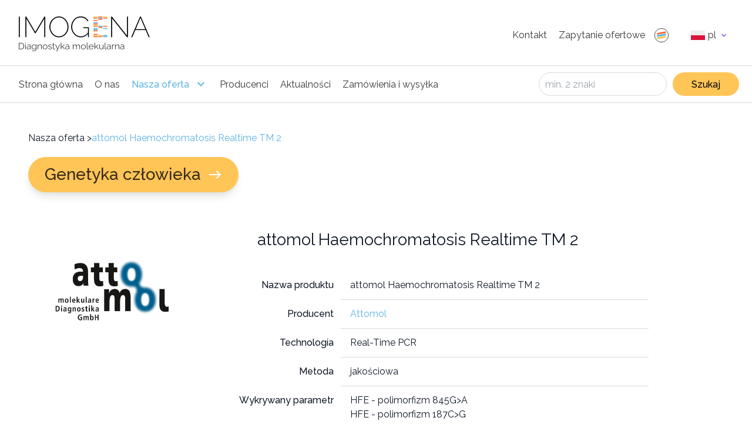

--- FILE ---
content_type: text/html; charset=utf-8
request_url: https://imogena.pl/nasza-oferta/produkt/haemochromatosis-realtime-tm-2
body_size: 26947
content:
<!DOCTYPE html><html lang="pl"><head><meta charSet="utf-8"/><meta name="viewport" content="width=device-width"/><script async="" data-cookiecategory="analytics" src="https://www.googletagmanager.com/gtag/js?id=G-P7ZSL7NKY2"></script><script data-cookiecategory="analytics">window.dataLayer = window.dataLayer || [];
        function gtag(){dataLayer.push(arguments);}
        gtag('js', new Date());
        gtag('config', 'G-P7ZSL7NKY2');</script><link rel="shortcut icon" href="https://api.imogena.pl/uploads/favicon_58d9296a6c.ico"/><title>Oferta produktu | Imogena</title><meta name="robots" content="index,follow"/><meta name="googlebot" content="index,follow"/><meta name="description" content="Karta charakterystyki produktu. Tu dowiesz się podstawowych informacji o oferowanym zestawie. "/><meta name="twitter:card" content="summary"/><meta property="og:title" content="Oferta produktu"/><meta property="og:description" content="Karta charakterystyki produktu. Tu dowiesz się podstawowych informacji o oferowanym zestawie. "/><meta property="og:image" content="https://api.imogena.pl/uploads/small_header_logo_3200098e62.png"/><meta property="og:image:width" content="500"/><meta property="og:image:height" content="132"/><meta property="og:image" content="https://api.imogena.pl/uploads/medium_header_logo_3200098e62.png"/><meta property="og:image:width" content="750"/><meta property="og:image:height" content="198"/><meta property="og:image" content="https://api.imogena.pl/uploads/thumbnail_header_logo_3200098e62.png"/><meta property="og:image:width" content="245"/><meta property="og:image:height" content="65"/><meta name="next-head-count" content="21"/><link rel="preload" href="/_next/static/css/06aff439cd5d87c0.css" as="style"/><link rel="stylesheet" href="/_next/static/css/06aff439cd5d87c0.css" data-n-g=""/><link rel="preload" href="/_next/static/css/05de7c8d7bed1a07.css" as="style"/><link rel="stylesheet" href="/_next/static/css/05de7c8d7bed1a07.css" data-n-p=""/><noscript data-n-css=""></noscript><script defer="" nomodule="" src="/_next/static/chunks/polyfills-c67a75d1b6f99dc8.js"></script><script src="/_next/static/chunks/webpack-8634654fefc2a2bb.js" defer=""></script><script src="/_next/static/chunks/framework-bb5c596eafb42b22.js" defer=""></script><script src="/_next/static/chunks/main-9d19e74be30b61e2.js" defer=""></script><script src="/_next/static/chunks/pages/_app-35bd1750650447fb.js" defer=""></script><script src="/_next/static/chunks/252f366e-eac59b4855c9adce.js" defer=""></script><script src="/_next/static/chunks/52-8a67db94a755df86.js" defer=""></script><script src="/_next/static/chunks/pages/%5B%5B...slug%5D%5D-53bd913077e477c3.js" defer=""></script><script src="/_next/static/vhtKJ9zK73NiDabD7_mA_/_buildManifest.js" defer=""></script><script src="/_next/static/vhtKJ9zK73NiDabD7_mA_/_ssgManifest.js" defer=""></script></head><body><div id="__next" data-reactroot=""><div class="flex justify-center"><div class="flex flex-col w-full max-w-[1352px] items-center"><div class="w-full text-sm xl:text-base font-normal font-sans text-black2"><div class="flex justify-between content-center border-b border-alto pt-[28px] px-8 pb-5"><a class="cursor-pointer" href="/"><span style="box-sizing:border-box;display:inline-block;overflow:hidden;width:initial;height:initial;background:none;opacity:1;border:0;margin:0;padding:0;position:relative;max-width:100%"><span style="box-sizing:border-box;display:block;width:initial;height:initial;background:none;opacity:1;border:0;margin:0;padding:0;max-width:100%"><img style="display:block;max-width:100%;width:initial;height:initial;background:none;opacity:1;border:0;margin:0;padding:0" alt="" aria-hidden="true" src="data:image/svg+xml,%3csvg%20xmlns=%27http://www.w3.org/2000/svg%27%20version=%271.1%27%20width=%27223%27%20height=%2759%27/%3e"/></span><img alt="header_logo.png" src="[data-uri]" decoding="async" data-nimg="intrinsic" style="position:absolute;top:0;left:0;bottom:0;right:0;box-sizing:border-box;padding:0;border:none;margin:auto;display:block;width:0;height:0;min-width:100%;max-width:100%;min-height:100%;max-height:100%"/><noscript><img alt="header_logo.png" src="https://api.imogena.pl/uploads/header_logo_3200098e62.png" decoding="async" data-nimg="intrinsic" style="position:absolute;top:0;left:0;bottom:0;right:0;box-sizing:border-box;padding:0;border:none;margin:auto;display:block;width:0;height:0;min-width:100%;max-width:100%;min-height:100%;max-height:100%" loading="lazy"/></noscript></span></a><div class="flex flex-row items-center"><div class="md:hidden"><div class="relative ml-4"><button type="button" class="flex items-center justify-between px-2 py-2 cursor-pointer h-full w-20"><div class="w-6 h-6 mr-1"><svg class="fill-current text-primary-600" xmlns="http://www.w3.org/2000/svg" viewBox="0 0 24 24" fill="none"><rect width="24" height="8" fill="#eeeeee" y="4"></rect><rect width="24" height="8" fill="#dc143c" y="12"></rect></svg></div><span></span><svg stroke="currentColor" fill="currentColor" stroke-width="0" viewBox="0 0 24 24" class="ml-1 text-primary-600" height="1em" width="1em" xmlns="http://www.w3.org/2000/svg"><path d="M16.59 8.59L12 13.17 7.41 8.59 6 10l6 6 6-6z"></path></svg></button><div class="w-full bg-white p-1 mt-1 shadow-lg rounded-md hidden"><p class="cursor-pointer p-2 rounded-md flex items-center" href="/nasza-oferta/produkt"><div class="w-6 h-6 mr-1"><svg class="fill-current text-primary-600" xmlns="http://www.w3.org/2000/svg" viewBox="0 0 24 24" fill="none"><rect width="24" height="8" fill="#eeeeee" y="4"></rect><rect width="24" height="8" fill="#dc143c" y="12"></rect></svg></div>pl</p><p class="cursor-pointer p-2 rounded-md flex items-center" href="/en/nasza-oferta/produkt"><div class="w-6 h-6 mr-1"><svg xmlns="http://www.w3.org/2000/svg" viewBox="0 0 50 30" width="24" height="20"><clipPath id="t"><path d="M25,15h25v15zv15h-25zh-25v-15zv-15h25z"></path></clipPath><path d="M0,0v30h50v-30z" fill="#012169"></path><path d="M0,0 50,30M50,0 0,30" stroke="#fff" stroke-width="6"></path><path d="M0,0 50,30M50,0 0,30" clip-path="url(#t)" stroke="#C8102E" stroke-width="4"></path><path d="M-1 11h22v-12h8v12h22v8h-22v12h-8v-12h-22z" fill="#C8102E" stroke="#FFF" stroke-width="2"></path></svg></div>en</p></div></div></div><button class="p-1 block md:hidden"><svg stroke="currentColor" fill="currentColor" stroke-width="0" viewBox="0 0 24 24" class="h-8 w-auto" height="1em" width="1em" xmlns="http://www.w3.org/2000/svg"><path d="M3 18h18v-2H3v2zm0-5h18v-2H3v2zm0-7v2h18V6H3z"></path></svg></button><nav><ul class="hidden list-none md:flex flex-row gap-4 items-baseline"><li><a class="flex p-2.5 items-center hover:opacity-75" href="/kontakt"><span>Kontakt</span></a></li><li><a class="flex p-2.5 items-center hover:opacity-75" href="/koszyk"><span>Zapytanie ofertowe</span><div class="w-6 h-6 ml-4 mr-1 relative"><svg xmlns="http://www.w3.org/2000/svg" xml:space="preserve" width="24px" height="24px" viewBox="0 0 24 24"><path stroke="none" fill-rule="evenodd" fill="rgb(100%,42.352941%,21.568627%)" fill-opacity="1" d="M 5.691406 7.761719 L 18.296875 5.539062 C 19.125 5.394531 19.796875 5.945312 19.796875 6.773438 C 19.796875 7.597656 19.125 8.386719 18.296875 8.535156 L 5.691406 10.757812 C 4.863281 10.902344 4.191406 10.351562 4.191406 9.523438 C 4.191406 8.695312 4.863281 7.90625 5.691406 7.761719 Z M 5.691406 7.761719 "></path><path stroke="none" fill-rule="evenodd" fill="rgb(36.862745%,70.196078%,89.411765%)" fill-opacity="1" d="M 5.691406 11.566406 L 18.296875 9.34375 C 19.125 9.195312 19.796875 9.75 19.796875 10.574219 C 19.796875 11.402344 19.125 12.191406 18.296875 12.335938 L 5.691406 14.558594 C 4.863281 14.707031 4.191406 14.152344 4.191406 13.328125 C 4.191406 12.5 4.863281 11.710938 5.691406 11.566406 Z M 5.691406 11.566406 "></path><path stroke="none" fill-rule="evenodd" fill="rgb(100%,77.254902%,34.117647%)" fill-opacity="1" d="M 5.691406 15.429688 L 18.296875 13.207031 C 19.125 13.058594 19.796875 13.613281 19.796875 14.4375 C 19.796875 15.265625 19.125 16.054688 18.296875 16.199219 L 5.691406 18.421875 C 4.863281 18.570312 4.191406 18.015625 4.191406 17.191406 C 4.191406 16.363281 4.863281 15.574219 5.691406 15.429688 Z M 5.691406 15.429688 "></path><path fill="none" stroke-width="0.0244827" stroke-linecap="butt" stroke-linejoin="miter" stroke="rgb(0%,0%,0%)" stroke-opacity="1" stroke-miterlimit="4" d="M 0.787979 0.400055 C 0.787979 0.614235 0.614235 0.787979 0.400055 0.787979 C 0.185744 0.787979 0.0120003 0.614235 0.0120003 0.400055 C 0.0120003 0.185744 0.185744 0.0120003 0.400055 0.0120003 C 0.614235 0.0120003 0.787979 0.185744 0.787979 0.400055 Z M 0.787979 0.400055 " transform="matrix(29.947054,0,0,29.947054,0,0)"></path></svg></div></a></li></ul></nav><div class="hidden md:block"><div class="relative ml-4"><button type="button" class="flex items-center justify-between px-2 py-2 cursor-pointer h-full w-20"><div class="w-6 h-6 mr-1"><svg class="fill-current text-primary-600" xmlns="http://www.w3.org/2000/svg" viewBox="0 0 24 24" fill="none"><rect width="24" height="8" fill="#eeeeee" y="4"></rect><rect width="24" height="8" fill="#dc143c" y="12"></rect></svg></div><span></span><svg stroke="currentColor" fill="currentColor" stroke-width="0" viewBox="0 0 24 24" class="ml-1 text-primary-600" height="1em" width="1em" xmlns="http://www.w3.org/2000/svg"><path d="M16.59 8.59L12 13.17 7.41 8.59 6 10l6 6 6-6z"></path></svg></button><div class="w-full bg-white p-1 mt-1 shadow-lg rounded-md hidden"><p class="cursor-pointer p-2 rounded-md flex items-center" href="/nasza-oferta/produkt"><div class="w-6 h-6 mr-1"><svg class="fill-current text-primary-600" xmlns="http://www.w3.org/2000/svg" viewBox="0 0 24 24" fill="none"><rect width="24" height="8" fill="#eeeeee" y="4"></rect><rect width="24" height="8" fill="#dc143c" y="12"></rect></svg></div>pl</p><p class="cursor-pointer p-2 rounded-md flex items-center" href="/en/nasza-oferta/produkt"><div class="w-6 h-6 mr-1"><svg xmlns="http://www.w3.org/2000/svg" viewBox="0 0 50 30" width="24" height="20"><clipPath id="t"><path d="M25,15h25v15zv15h-25zh-25v-15zv-15h25z"></path></clipPath><path d="M0,0v30h50v-30z" fill="#012169"></path><path d="M0,0 50,30M50,0 0,30" stroke="#fff" stroke-width="6"></path><path d="M0,0 50,30M50,0 0,30" clip-path="url(#t)" stroke="#C8102E" stroke-width="4"></path><path d="M-1 11h22v-12h8v12h22v8h-22v12h-8v-12h-22z" fill="#C8102E" stroke="#FFF" stroke-width="2"></path></svg></div>en</p></div></div></div></div></div><div class="flex justify-between items-center border-b border-alto py-[9px] px-[22px]"><nav><ul class="hidden list-none md:flex flex-row gap-1 xl:gap-5 items-baseline"><li><a href="/"><span class="flex p-2.5 items-center hover:opacity-75">Strona główna</span></a></li><li class=""><a href="/o-nas"><div class="flex p-2.5 items-center hover:opacity-75">O nas</div></a><ul class="navbar_navBarSubContainer__l84xH"></ul></li><li class="navbar_navbarLinkSubTrigger__sDe1Z"><a href="/nasza-oferta"><div class="flex p-2.5 items-center hover:opacity-75 navbar_navbarLinkActive__Uvi8J">Nasza oferta<div class="w-6 h-6 ml-2"><svg class="fill-current text-primary-600" xmlns="http://www.w3.org/2000/svg" viewBox="0 0 24 24" fill="none"><path d="M16.59 8.58997L12 13.17L7.41 8.58997L6 9.99997L12 16L18 9.99997L16.59 8.58997Z" fill="#5eb3e4"></path></svg></div></div></a><ul class="navbar_navBarSubContainer__l84xH"><li><a href="/nasza-oferta"><span class="flex p-2.5 items-center hover:opacity-75">Produkty</span></a></li><li><a href="/nasza-oferta/serwis"><span class="flex p-2.5 items-center hover:opacity-75">Serwis</span></a></li><li><a href="/nasza-oferta/szkolenia"><span class="flex p-2.5 items-center hover:opacity-75">Szkolenia</span></a></li><li><a href="/do-pobrania"><span class="flex p-2.5 items-center hover:opacity-75">Do pobrania</span></a></li><li><a href="/ogloszenia"><span class="flex p-2.5 items-center hover:opacity-75">Ogloszenia</span></a></li><li><a href="/finansowanie"><span class="flex p-2.5 items-center hover:opacity-75">Finansowanie</span></a></li></ul></li><li class=""><a href="/producenci"><div class="flex p-2.5 items-center hover:opacity-75">Producenci</div></a><ul class="navbar_navBarSubContainer__l84xH"></ul></li><li class=""><a href="/aktualnosci"><div class="flex p-2.5 items-center hover:opacity-75">Aktualności</div></a><ul class="navbar_navBarSubContainer__l84xH"></ul></li><li class=""><a href="/zamowienia-i-wysylka"><div class="flex p-2.5 items-center hover:opacity-75">Zamówienia i wysyłka</div></a><ul class="navbar_navBarSubContainer__l84xH"></ul></li></ul></nav><form class="flex items-center justify-start w-full md:w-min"><div class="items-center w-full md:w-min border border-alto rounded-full flex h-10 mr-2.5 px-2.5 py-[7px] "><input type="text" value="" placeholder="common.searchPlaceholder" class="outline-none"/></div><button type="submit" class="flex items-center rounded-full h-10 justify-center bg-goldenTainoi px-8 font-medium text-black">Szukaj</button></form></div></div><div class="flex flex-col w-full"><section><div class="flex flex-col w-full p-8 lg:p-12"><nav class="mb-5"><ul class="flex flex-row gap-1 items-baseline"><li><a href="/nasza-oferta">common.ourOffer<!-- --> &gt;</a></li><li class="text-blueJeans"><a href="/nasza-oferta/produkt/haemochromatosis-realtime-tm-2">attomol Haemochromatosis Realtime TM 2</a></li></ul></nav><div class="flex-row flex flex-wrap"><a href="/nasza-oferta/genetyka-czlowieka"><div class="rounded-[80px] bg-goldenTainoi shadow-lg h-[28px] md:h-[40px] lg:h-[60px] text-black2 lg:text-xl font-medium flex justify-between items-center px-7 py-5 mb-5 mr-5" style="background-color:#FFC557"><span>Genetyka człowieka</span><div class="w-6 h-6 ml-3"><svg class="fill-current text-primary-600" xmlns="http://www.w3.org/2000/svg" viewBox="0 0 48 48" fill="none"><path d="M30 10L27.18 12.82L36.34 22H4V26H36.34L27.16 35.18L30 38L44 24L30 10Z" fill="#fff"></path></svg></div></div></a></div><div class="flex flex-col lg:flex-row lg:mt-10 lg:ml-4 lg:mr-32 mb-10"><div class="flex hidden lg:block flex-col w-80 pr-6 pl-6"><a target="_blank" rel="noopener noreferrer" href="/nasza-oferta/producent/attomol-gmbh-molekulare-diagnostik"><div><span style="box-sizing:border-box;display:inline-block;overflow:hidden;width:initial;height:initial;background:none;opacity:1;border:0;margin:0;padding:0;position:relative;max-width:100%"><span style="box-sizing:border-box;display:block;width:initial;height:initial;background:none;opacity:1;border:0;margin:0;padding:0;max-width:100%"><img style="display:block;max-width:100%;width:initial;height:initial;background:none;opacity:1;border:0;margin:0;padding:0" alt="" aria-hidden="true" src="data:image/svg+xml,%3csvg%20xmlns=%27http://www.w3.org/2000/svg%27%20version=%271.1%27%20width=%27256%27%20height=%27256%27/%3e"/></span><img alt="Bez tytułu (750×750 px) (27).png" src="[data-uri]" decoding="async" data-nimg="intrinsic" style="position:absolute;top:0;left:0;bottom:0;right:0;box-sizing:border-box;padding:0;border:none;margin:auto;display:block;width:0;height:0;min-width:100%;max-width:100%;min-height:100%;max-height:100%"/><noscript><img alt="Bez tytułu (750×750 px) (27).png" src="https://api.imogena.pl/uploads/Bez_tytulu_750_750_px_27_48f8248faf.png" decoding="async" data-nimg="intrinsic" style="position:absolute;top:0;left:0;bottom:0;right:0;box-sizing:border-box;padding:0;border:none;margin:auto;display:block;width:0;height:0;min-width:100%;max-width:100%;min-height:100%;max-height:100%" loading="lazy"/></noscript></span></div></a></div><div class="flex flex-col w-full"><div class="flex w-full justify-center mb-8"><h2 class="text-xl">attomol Haemochromatosis Realtime TM 2</h2></div><div class="grid grid-cols-3 gap-0"><div class="font-medium p-3 flex justify-end text-right">common.productName</div><div class="py-3 px-4 border-b border-alto whitespace-pre-line col-span-2">attomol Haemochromatosis Realtime TM 2</div><div class="font-medium p-3 flex justify-end text-right">common.producer</div><div class="py-3 px-4 border-b border-alto whitespace-pre-line col-span-2"><a target="_blank" rel="noopener noreferrer" class="text-blueJeans cursor-pointer" href="/nasza-oferta/producent/attomol-gmbh-molekulare-diagnostik">Attomol</a></div><div class="font-medium p-3 flex justify-end text-right">common.technology</div><div class="py-3 px-4 border-b border-alto whitespace-pre-line col-span-2"><ul><li>Real-Time PCR</li></ul></div><div class="font-medium p-3 flex justify-end text-right">common.method</div><div class="py-3 px-4 border-b border-alto whitespace-pre-line col-span-2"><ul><li>jakościowa</li></ul></div><div class="font-medium p-3 flex justify-end text-right">common.detectedParameter</div><div class="py-3 px-4 border-b border-alto whitespace-pre-line col-span-2"><ul><li>HFE - polimorfizm 845G&gt;A</li><li>HFE - polimorfizm 187C&gt;G</li></ul></div><div class="font-medium p-3 flex justify-end text-right">common.examinationMaterial</div><div class="py-3 px-4 border-b border-alto whitespace-pre-line col-span-2"><ul><li>krew pełna (EDTA)</li><li>krew pełna (cytrynian)</li></ul></div><div class="font-medium p-3 flex justify-end text-right">common.isolators</div><div class="py-3 px-4 border-b border-alto whitespace-pre-line col-span-2"><ul><li><a target="_blank" rel="noopener noreferrer" class="text-blueJeans cursor-pointer" href="/nasza-oferta/produkt/automat-do-izolacji-crobee-na16-geneproof">GeneProof croBEE NA16 Nucleic Acid Extraction System Plus- Ekstraktor</a></li><li><a target="_blank" rel="noopener noreferrer" class="text-blueJeans cursor-pointer" href="/nasza-oferta/produkt/tanbead-maelstrom-4810nucleic-acid-extraction-system">TANBead Maelstrom 4810 Nucleic Acid Extraction System-Ekstraktor</a></li></ul></div><div class="font-medium p-3 flex justify-end text-right">common.thermocyclers</div><div class="py-3 px-4 border-b border-alto whitespace-pre-line col-span-2"><ul><li><a target="_blank" rel="noopener noreferrer" class="text-blueJeans cursor-pointer" href="/nasza-oferta/produkt/geneproof-crobee-real-time-pcr-system5">GeneProof croBEE Real-Time PCR System 5</a></li><li><a target="_blank" rel="noopener noreferrer" class="text-blueJeans cursor-pointer" href="/nasza-oferta/produkt/geneproof-crobee-real-time-pcr-system-4">GeneProof croBEE Real-Time PCR System 4</a></li><li><a target="_blank" rel="noopener noreferrer" class="text-blueJeans cursor-pointer" href="/nasza-oferta/produkt/tianlong-gentier-96e-real-time-pcr-system">Tianlong Gentier 96E Real-time PCR system</a></li><li><a target="_blank" rel="noopener noreferrer" class="text-blueJeans cursor-pointer" href="/nasza-oferta/produkt/tianlong-gentier-96r-real-time-pcr-system">Tianlong Gentier 96R Real-time PCR system</a></li><li><a target="_blank" rel="noopener noreferrer" class="text-blueJeans cursor-pointer" href="/nasza-oferta/produkt/tianlong-gentier-48e-real-time-pcr-system">Tianlong Gentier 48E Real-time PCR system</a></li><li>Agilent AriaMx Real-time PCR System</li><li>Roche LightCycler 480 Real-Time PCR System</li><li>Biomolecular Systems Mic qPCR Cycler</li><li>Rotor-Gene Q</li><li>peqSTAR 96Q</li><li>Mx3005P</li><li>Bio-Rad CFX96 Real-Time PCR Detection System</li></ul></div><div class="font-medium p-3 flex justify-end text-right">common.testChannels</div><div class="py-3 px-4 border-b border-alto whitespace-pre-line col-span-2"><ul><li>FAM</li><li>HEX</li></ul></div><div class="font-medium p-3 flex justify-end text-right">common.certification</div><div class="py-3 px-4 border-b border-alto whitespace-pre-line col-span-2">CE IVD</div><div class="font-medium p-3 flex justify-end text-right">common.recommendedIsolationManual</div><div class="py-3 px-4 border-b border-alto whitespace-pre-line col-span-2"><ul><li><a target="_blank" rel="noopener noreferrer" class="text-blueJeans cursor-pointer" href="/nasza-oferta/produkt/attosorb-96">attomol Attosorb 96</a></li></ul></div><div class="font-medium p-3 flex justify-end text-right">common.packagingSize</div><div class="py-3 px-4 border-b border-alto whitespace-pre-line col-span-2"><style data-emotion="css b62m3t-container">.css-b62m3t-container{position:relative;box-sizing:border-box;}</style><div class=" css-b62m3t-container"><style data-emotion="css 7pg0cj-a11yText">.css-7pg0cj-a11yText{z-index:9999;border:0;clip:rect(1px, 1px, 1px, 1px);height:1px;width:1px;position:absolute;overflow:hidden;padding:0;white-space:nowrap;}</style><span id="react-select-40-live-region" class="css-7pg0cj-a11yText"></span><span aria-live="polite" aria-atomic="false" aria-relevant="additions text" class="css-7pg0cj-a11yText"></span><style data-emotion="css 13cymwt-control">.css-13cymwt-control{-webkit-align-items:center;-webkit-box-align:center;-ms-flex-align:center;align-items:center;cursor:default;display:-webkit-box;display:-webkit-flex;display:-ms-flexbox;display:flex;-webkit-box-flex-wrap:wrap;-webkit-flex-wrap:wrap;-ms-flex-wrap:wrap;flex-wrap:wrap;-webkit-box-pack:justify;-webkit-justify-content:space-between;justify-content:space-between;min-height:38px;outline:0!important;position:relative;-webkit-transition:all 100ms;transition:all 100ms;background-color:hsl(0, 0%, 100%);border-color:hsl(0, 0%, 80%);border-radius:4px;border-style:solid;border-width:1px;box-sizing:border-box;}.css-13cymwt-control:hover{border-color:hsl(0, 0%, 70%);}</style><div class=" css-13cymwt-control"><style data-emotion="css hlgwow">.css-hlgwow{-webkit-align-items:center;-webkit-box-align:center;-ms-flex-align:center;align-items:center;display:grid;-webkit-flex:1;-ms-flex:1;flex:1;-webkit-box-flex-wrap:wrap;-webkit-flex-wrap:wrap;-ms-flex-wrap:wrap;flex-wrap:wrap;-webkit-overflow-scrolling:touch;position:relative;overflow:hidden;padding:2px 8px;box-sizing:border-box;}</style><div class=" css-hlgwow"><style data-emotion="css 1dimb5e-singleValue">.css-1dimb5e-singleValue{grid-area:1/1/2/3;max-width:100%;overflow:hidden;text-overflow:ellipsis;white-space:nowrap;color:hsl(0, 0%, 20%);margin-left:2px;margin-right:2px;box-sizing:border-box;}</style><div class=" css-1dimb5e-singleValue">2x48 </div><style data-emotion="css 19bb58m">.css-19bb58m{visibility:visible;-webkit-flex:1 1 auto;-ms-flex:1 1 auto;flex:1 1 auto;display:inline-grid;grid-area:1/1/2/3;grid-template-columns:0 min-content;margin:2px;padding-bottom:2px;padding-top:2px;color:hsl(0, 0%, 20%);box-sizing:border-box;}.css-19bb58m:after{content:attr(data-value) " ";visibility:hidden;white-space:pre;grid-area:1/2;font:inherit;min-width:2px;border:0;margin:0;outline:0;padding:0;}</style><div class=" css-19bb58m" data-value=""><input type="text" class="" style="label:input;color:inherit;background:0;opacity:1;width:100%;grid-area:1 / 2;font:inherit;min-width:2px;border:0;margin:0;outline:0;padding:0" autoCapitalize="none" autoComplete="off" autoCorrect="off" id="react-select-40-input" spellcheck="false" tabindex="0" value="" aria-autocomplete="list" aria-expanded="false" aria-haspopup="true" role="combobox"/></div></div><style data-emotion="css 1wy0on6">.css-1wy0on6{-webkit-align-items:center;-webkit-box-align:center;-ms-flex-align:center;align-items:center;-webkit-align-self:stretch;-ms-flex-item-align:stretch;align-self:stretch;display:-webkit-box;display:-webkit-flex;display:-ms-flexbox;display:flex;-webkit-flex-shrink:0;-ms-flex-negative:0;flex-shrink:0;box-sizing:border-box;}</style><div class=" css-1wy0on6"><style data-emotion="css 1u9des2-indicatorSeparator">.css-1u9des2-indicatorSeparator{-webkit-align-self:stretch;-ms-flex-item-align:stretch;align-self:stretch;width:1px;background-color:hsl(0, 0%, 80%);margin-bottom:8px;margin-top:8px;box-sizing:border-box;}</style><span class=" css-1u9des2-indicatorSeparator"></span><style data-emotion="css 1xc3v61-indicatorContainer">.css-1xc3v61-indicatorContainer{display:-webkit-box;display:-webkit-flex;display:-ms-flexbox;display:flex;-webkit-transition:color 150ms;transition:color 150ms;color:hsl(0, 0%, 80%);padding:8px;box-sizing:border-box;}.css-1xc3v61-indicatorContainer:hover{color:hsl(0, 0%, 60%);}</style><div class=" css-1xc3v61-indicatorContainer" aria-hidden="true"><style data-emotion="css 8mmkcg">.css-8mmkcg{display:inline-block;fill:currentColor;line-height:1;stroke:currentColor;stroke-width:0;}</style><svg height="20" width="20" viewBox="0 0 20 20" aria-hidden="true" focusable="false" class="css-8mmkcg"><path d="M4.516 7.548c0.436-0.446 1.043-0.481 1.576 0l3.908 3.747 3.908-3.747c0.533-0.481 1.141-0.446 1.574 0 0.436 0.445 0.408 1.197 0 1.615-0.406 0.418-4.695 4.502-4.695 4.502-0.217 0.223-0.502 0.335-0.787 0.335s-0.57-0.112-0.789-0.335c0 0-4.287-4.084-4.695-4.502s-0.436-1.17 0-1.615z"></path></svg></div></div></div></div></div><div class="font-medium p-3 flex justify-end text-right">common.catalogNumbers</div><div class="py-3 px-4 border-b border-alto whitespace-pre-line col-span-2"><p>1260</p></div></div><div class="mb-2 mt-2 lg:mb-5 lg:mt-5"><div> </div></div></div></div><div class="flex justify-center mb-9"><button class="flex items-center justify-center h-10 px-5 rounded-full bg-goldenTainoi font-medium">Dodaj do zapytania ofertowego</button></div></div><div class="relative w-full h-[260px] bg-goldenTainoi"><div class="absolute z-0 right-0 top-1/2 transform -translate-y-1/2"><span style="box-sizing:border-box;display:inline-block;overflow:hidden;width:initial;height:initial;background:none;opacity:1;border:0;margin:0;padding:0;position:relative;max-width:100%"><span style="box-sizing:border-box;display:block;width:initial;height:initial;background:none;opacity:1;border:0;margin:0;padding:0;max-width:100%"><img style="display:block;max-width:100%;width:initial;height:initial;background:none;opacity:1;border:0;margin:0;padding:0" alt="" aria-hidden="true" src="data:image/svg+xml,%3csvg%20xmlns=%27http://www.w3.org/2000/svg%27%20version=%271.1%27%20width=%271352%27%20height=%27260%27/%3e"/></span><img alt="Group 111.png" src="[data-uri]" decoding="async" data-nimg="intrinsic" style="position:absolute;top:0;left:0;bottom:0;right:0;box-sizing:border-box;padding:0;border:none;margin:auto;display:block;width:0;height:0;min-width:100%;max-width:100%;min-height:100%;max-height:100%"/><noscript><img alt="Group 111.png" src="https://api.imogena.pl/uploads/Group_111_cb8e52315c.png" decoding="async" data-nimg="intrinsic" style="position:absolute;top:0;left:0;bottom:0;right:0;box-sizing:border-box;padding:0;border:none;margin:auto;display:block;width:0;height:0;min-width:100%;max-width:100%;min-height:100%;max-height:100%" loading="lazy"/></noscript></span></div><div class="absolute inset-0 z-10 flex justify-center items-center p-4"><div class="w-8 lg:w-12 h-8 lg:h-12 mr-4"><span style="box-sizing:border-box;display:block;overflow:hidden;width:initial;height:initial;background:none;opacity:1;border:0;margin:0;padding:0;position:relative"><span style="box-sizing:border-box;display:block;width:initial;height:initial;background:none;opacity:1;border:0;margin:0;padding:0;padding-top:100%"></span><img alt="@.svg" src="[data-uri]" decoding="async" data-nimg="responsive" style="position:absolute;top:0;left:0;bottom:0;right:0;box-sizing:border-box;padding:0;border:none;margin:auto;display:block;width:0;height:0;min-width:100%;max-width:100%;min-height:100%;max-height:100%;object-fit:contain"/><noscript><img alt="@.svg" src="https://api.imogena.pl/uploads/_7b48b1bb27.svg" decoding="async" data-nimg="responsive" style="position:absolute;top:0;left:0;bottom:0;right:0;box-sizing:border-box;padding:0;border:none;margin:auto;display:block;width:0;height:0;min-width:100%;max-width:100%;min-height:100%;max-height:100%;object-fit:contain" loading="lazy"/></noscript></span></div><div class="flex flex-col lg:max-w-[846px] footer"><p>W celu uzyskania dokumentacji technicznej lub weryfikacji kompatybilności zestawu z innym niż wymienione  w specyfikacji aparatem, materiałem klinicznym lub  zestawem do izolacji prosimy o kontakt z naszym biurem.</p>
<p>Napisz do nas <a href="mailto:biuro@imogena.pl">biuro@imogena.pl</a></p></div></div></div></section></div><section class="flex w-full flex-col pt-12 lg:pt-0 justify-between items-center lg:h-[348px] bg-desertStorm justify-between lg:flex-row"><div class="flex flex-col my-0 max-w-[360px] lg:mx-36 justify-center xl:max-w-[420px]"><h3 class="text-black font-bold">Rekomendujemy</h3><div class="relative"><div class="absolute top-1/2 left:0 md:-left-16 w-[40px] -translate-y-1/2 h-[45px]"><span style="box-sizing:border-box;display:inline-block;overflow:hidden;width:initial;height:initial;background:none;opacity:1;border:0;margin:0;padding:0;position:relative;max-width:100%"><span style="box-sizing:border-box;display:block;width:initial;height:initial;background:none;opacity:1;border:0;margin:0;padding:0;max-width:100%"><img style="display:block;max-width:100%;width:initial;height:initial;background:none;opacity:1;border:0;margin:0;padding:0" alt="" aria-hidden="true" src="data:image/svg+xml,%3csvg%20xmlns=%27http://www.w3.org/2000/svg%27%20version=%271.1%27%20width=%2740%27%20height=%2745%27/%3e"/></span><img alt="Homelab logo.svg" src="[data-uri]" decoding="async" data-nimg="intrinsic" style="position:absolute;top:0;left:0;bottom:0;right:0;box-sizing:border-box;padding:0;border:none;margin:auto;display:block;width:0;height:0;min-width:100%;max-width:100%;min-height:100%;max-height:100%"/><noscript><img alt="Homelab logo.svg" src="https://api.imogena.pl/uploads/Homelab_logo_8816a2ef9d.svg" decoding="async" data-nimg="intrinsic" style="position:absolute;top:0;left:0;bottom:0;right:0;box-sizing:border-box;padding:0;border:none;margin:auto;display:block;width:0;height:0;min-width:100%;max-width:100%;min-height:100%;max-height:100%" loading="lazy"/></noscript></span></div><a class="cursor-pointer hover:opacity-90" href="https://homelab24.pl/"><h1 class="text-elephant ml-14 md:ml-0 text-4xl font-bold font-roboto">Home Lab</h1></a></div><p class="text-shipGray leading-[24px] text-base">Pierwsza aplikacja, w której zamówisz pobranie badania do domu i wykonasz je w wybranym laboratorium! Wiele laboratoriów w jednym miejscu!</p></div><div class="relative w-[360px] sm:w-[415px] lg:w-full h-[500px] lg:h-full"><div class="absolute bottom-0 left-0 z-40 w-350 h-319 xl:w-[455px] xl:h-[415px]"><span style="box-sizing:border-box;display:inline-block;overflow:hidden;width:initial;height:initial;background:none;opacity:1;border:0;margin:0;padding:0;position:relative;max-width:100%"><span style="box-sizing:border-box;display:block;width:initial;height:initial;background:none;opacity:1;border:0;margin:0;padding:0;max-width:100%"><img style="display:block;max-width:100%;width:initial;height:initial;background:none;opacity:1;border:0;margin:0;padding:0" alt="" aria-hidden="true" src="data:image/svg+xml,%3csvg%20xmlns=%27http://www.w3.org/2000/svg%27%20version=%271.1%27%20width=%27455%27%20height=%27415%27/%3e"/></span><img alt="test_results_bg_e97380ff8c.png" src="[data-uri]" decoding="async" data-nimg="intrinsic" style="position:absolute;top:0;left:0;bottom:0;right:0;box-sizing:border-box;padding:0;border:none;margin:auto;display:block;width:0;height:0;min-width:100%;max-width:100%;min-height:100%;max-height:100%"/><noscript><img alt="test_results_bg_e97380ff8c.png" src="https://api.imogena.pl/uploads/test_results_bg_e97380ff8c_bdaf841772.png" decoding="async" data-nimg="intrinsic" style="position:absolute;top:0;left:0;bottom:0;right:0;box-sizing:border-box;padding:0;border:none;margin:auto;display:block;width:0;height:0;min-width:100%;max-width:100%;min-height:100%;max-height:100%" loading="lazy"/></noscript></span></div><div class="flex flex-col absolute bottom-0 z-50 left-[224px] xl:left-[420px] justify-center"><div class="flex bg-white w-[128px] h-[128px] rounded-2xl justify-center items-center shadow-md"><svg height="103" width="103" viewBox="0 0 25 25"><path fill="#FFFFFF" d="M0,0 h25v25H0z" shape-rendering="crispEdges"></path><path fill="#000000" d="M0 0h7v1H0zM9 0h3v1H9zM13 0h1v1H13zM16 0h1v1H16zM18,0 h7v1H18zM0 1h1v1H0zM6 1h1v1H6zM10 1h1v1H10zM13 1h3v1H13zM18 1h1v1H18zM24,1 h1v1H24zM0 2h1v1H0zM2 2h3v1H2zM6 2h1v1H6zM8 2h1v1H8zM10 2h2v1H10zM14 2h3v1H14zM18 2h1v1H18zM20 2h3v1H20zM24,2 h1v1H24zM0 3h1v1H0zM2 3h3v1H2zM6 3h1v1H6zM8 3h1v1H8zM12 3h2v1H12zM15 3h2v1H15zM18 3h1v1H18zM20 3h3v1H20zM24,3 h1v1H24zM0 4h1v1H0zM2 4h3v1H2zM6 4h1v1H6zM8 4h6v1H8zM16 4h1v1H16zM18 4h1v1H18zM20 4h3v1H20zM24,4 h1v1H24zM0 5h1v1H0zM6 5h1v1H6zM8 5h2v1H8zM13 5h3v1H13zM18 5h1v1H18zM24,5 h1v1H24zM0 6h7v1H0zM8 6h1v1H8zM10 6h1v1H10zM12 6h1v1H12zM14 6h1v1H14zM16 6h1v1H16zM18,6 h7v1H18zM8 7h5v1H8zM14 7h1v1H14zM16 7h1v1H16zM0 8h1v1H0zM2 8h5v1H2zM11 8h1v1H11zM13 8h1v1H13zM18 8h5v1H18zM1 9h3v1H1zM9 9h1v1H9zM12 9h1v1H12zM14 9h1v1H14zM19 9h1v1H19zM23 9h1v1H23zM0 10h2v1H0zM4 10h6v1H4zM12 10h2v1H12zM15 10h3v1H15zM19 10h3v1H19zM23,10 h2v1H23zM4 11h2v1H4zM11 11h1v1H11zM14 11h1v1H14zM19 11h2v1H19zM24,11 h1v1H24zM1 12h4v1H1zM6 12h3v1H6zM10 12h4v1H10zM17 12h2v1H17zM20 12h1v1H20zM22,12 h3v1H22zM0 13h1v1H0zM5 13h1v1H5zM7 13h1v1H7zM10 13h1v1H10zM14 13h1v1H14zM16 13h1v1H16zM19 13h1v1H19zM21 13h1v1H21zM23 13h1v1H23zM0 14h1v1H0zM2 14h2v1H2zM5 14h5v1H5zM11 14h5v1H11zM17 14h5v1H17zM23,14 h2v1H23zM0 15h1v1H0zM3 15h1v1H3zM9 15h3v1H9zM14 15h1v1H14zM16 15h5v1H16zM24,15 h1v1H24zM0 16h1v1H0zM2 16h2v1H2zM5 16h2v1H5zM8 16h1v1H8zM11 16h3v1H11zM16 16h5v1H16zM22 16h1v1H22zM8 17h3v1H8zM12 17h1v1H12zM14 17h3v1H14zM20 17h2v1H20zM0 18h7v1H0zM9 18h1v1H9zM14 18h1v1H14zM16 18h1v1H16zM18 18h1v1H18zM20 18h1v1H20zM22,18 h3v1H22zM0 19h1v1H0zM6 19h1v1H6zM8 19h1v1H8zM10 19h2v1H10zM16 19h1v1H16zM20 19h2v1H20zM23,19 h2v1H23zM0 20h1v1H0zM2 20h3v1H2zM6 20h1v1H6zM8 20h1v1H8zM10 20h1v1H10zM13 20h8v1H13zM22 20h1v1H22zM0 21h1v1H0zM2 21h3v1H2zM6 21h1v1H6zM8 21h5v1H8zM17 21h2v1H17zM20,21 h5v1H20zM0 22h1v1H0zM2 22h3v1H2zM6 22h1v1H6zM8 22h3v1H8zM13 22h4v1H13zM21 22h2v1H21zM24,22 h1v1H24zM0 23h1v1H0zM6 23h1v1H6zM10 23h2v1H10zM14 23h4v1H14zM19 23h3v1H19zM24,23 h1v1H24zM0 24h7v1H0zM8 24h2v1H8zM13 24h1v1H13zM18,24 h7v1H18z" shape-rendering="crispEdges"></path></svg></div><span class="text-black my-3.5">Zeskanuj i pobierz</span></div></div></section><footer class="flex items-start flex-col w-full "><div class="flex flex-row w-full"><div class="flex-auto bg-smashedPumpkin h-1"></div><div class="flex-auto bg-blueJeans h-1"></div><div class="flex-auto bg-goldenTainoi h-1"></div></div><div class="flex flex-wrap gap-24 lg:flex-nowrap items-start bg-mineShaft w-full lg:gap-32 py-9 px-12 text-sm text-alto"><div class="flex flex-col items-start justify-between min-h-[214px] mt-[1px] w-[271px]"><div class="mb-2"><span style="box-sizing:border-box;display:inline-block;overflow:hidden;width:initial;height:initial;background:none;opacity:1;border:0;margin:0;padding:0;position:relative;max-width:100%"><span style="box-sizing:border-box;display:block;width:initial;height:initial;background:none;opacity:1;border:0;margin:0;padding:0;max-width:100%"><img style="display:block;max-width:100%;width:initial;height:initial;background:none;opacity:1;border:0;margin:0;padding:0" alt="" aria-hidden="true" src="data:image/svg+xml,%3csvg%20xmlns=%27http://www.w3.org/2000/svg%27%20version=%271.1%27%20width=%27170%27%20height=%2727%27/%3e"/></span><img alt="Logo.svg" src="[data-uri]" decoding="async" data-nimg="intrinsic" style="position:absolute;top:0;left:0;bottom:0;right:0;box-sizing:border-box;padding:0;border:none;margin:auto;display:block;width:0;height:0;min-width:100%;max-width:100%;min-height:100%;max-height:100%"/><noscript><img alt="Logo.svg" src="https://api.imogena.pl/uploads/Logo_d786bdbe1b.svg" decoding="async" data-nimg="intrinsic" style="position:absolute;top:0;left:0;bottom:0;right:0;box-sizing:border-box;padding:0;border:none;margin:auto;display:block;width:0;height:0;min-width:100%;max-width:100%;min-height:100%;max-height:100%" loading="lazy"/></noscript></span></div><p><p>Imogena Sp. z o.o.</p>
<p>ul. Jeleniogórska 16</p>
<p>60-179 Poznań</p>
<p>NIP: 7792523064</p>
<p>tel. +48 575 925 200</p>
<p>email: <a href="mailto:biuro@imogena.pl">biuro@imogena.pl</a></p></p><p>Wszystkie prawa zastrzeżone przez Imogena</p><ul><li><a href="https://api.imogena.pl/uploads/F16_Obowiazek_informacyjny_wersja_kontrahent_04_34243a21a6.pdf?updated_at=2023-03-14T08:13:29.846Z" target="_blank" rel="noopener noreferrer">RODO</a></li><li><a href="https://api.imogena.pl/uploads/Polityka_prywatnosci_cookies_219ffcfaff.pdf?updated_at=2023-03-13T08:45:15.616Z" target="_blank" rel="noopener noreferrer">Polityka Prywatności</a></li></ul></div><div><h3 class="font-bold mb-3">footer.sitemap</h3><div class="flex flex-col flex-wrap w-[360px] max-h-[256px]"><a href="/#"><span class="text-white pb-3 inline-block">footer.home</span></a><div class="basis-1/2 mb-3"><a href="https://imogena.pl/o-nas#kim-jestesmy" target="_self"><span class="text-white">O nas</span></a><ul class="ml-3.5"><li><a href="/o-nas#kim-jestesmy"></a></li><li><a href="https://imogena.pl/o-nas#co-robimy" target="_self"></a></li><li><a href="https://imogena.pl/o-nas#kim-jestesmy" target="_self"></a></li></ul></div><div class="basis-1/2 mb-3"><a href="/aktualnosci"><span class="text-white">Aktualności</span></a><ul class="ml-3.5"><li><a href="/aktualnosci#nowosci"></a></li><li><a href="https://imogena.pl/do-pobrania" target="_self">Do pobrania</a></li></ul></div><div class="basis-1/2 mb-3"><a href="/nasza-oferta"><span class="text-white">Nasza oferta</span></a><ul class="ml-3.5"><li><a href="/nasza-oferta#produkty">Produkty</a></li><li><a href="/nasza-oferta#producenci">Producenci</a></li><li><a href="/nasza-oferta/serwis">Serwis</a></li><li><a href="/nasza-oferta/szkolenia">Szkolenia</a></li></ul></div><div class="basis-1/2 mb-3"><a href="https://imogena.pl/zamowienia-i-wysylka" target="_self"><span class="text-white">Zamówienia i wysyłka</span></a><ul class="ml-3.5"><li><a href="https://imogena.pl/koszyk" target="_self">Zapytanie ofertowe</a></li><li><a href="https://api.imogena.pl/uploads/20230423_IMOGENA_polityka_wysylkowa_fin_d0893c88bc.pdf?updated_at=2023-05-07T21:30:05.585Z" target="_blank" rel="noopener noreferrer">Polityka wysyłkowa</a></li><li><a href="https://api.imogena.pl/uploads/20230423_IMOGENA_polityka_zamowien_fin_3c03c2eed2.pdf?updated_at=2023-05-07T21:30:05.582Z" target="_blank" rel="noopener noreferrer">Polityka zamówień</a></li></ul></div><div class="basis-1/2 mb-3"><a href="/kontakt"><span class="text-white">Kontakt</span></a><ul class="ml-3.5"><li><a href="https://imogena.pl/kontakt" target="_self">Dane adresowe</a></li><li><a href="/kontakt#formularz-kontaktowy">Formularz kontaktowy</a></li></ul></div><div class="basis-1/2 mb-3"><a href="/mineola"><span class="text-white">Mineola Laboratoria</span></a><ul class="ml-3.5"><li><a href="https://mineola.pl/" target="_self">kontakt</a></li></ul></div></div></div><div class="mr-10"><span class="text-white2 text-xl mb-5 block font-medium">Newsletter</span><form action="#" class="flex"><div class="flex items-center border border-alto rounded-full h-10 w-64 py-1.5 px-2.5 mr-2.5"><span style="box-sizing:border-box;display:inline-block;overflow:hidden;width:initial;height:initial;background:none;opacity:1;border:0;margin:0;padding:0;position:relative;max-width:100%"><span style="box-sizing:border-box;display:block;width:initial;height:initial;background:none;opacity:1;border:0;margin:0;padding:0;max-width:100%"><img style="display:block;max-width:100%;width:initial;height:initial;background:none;opacity:1;border:0;margin:0;padding:0" alt="" aria-hidden="true" src="data:image/svg+xml,%3csvg%20xmlns=%27http://www.w3.org/2000/svg%27%20version=%271.1%27%20width=%2724%27%20height=%2724%27/%3e"/></span><img alt="alternate_email.svg" src="[data-uri]" decoding="async" data-nimg="intrinsic" style="position:absolute;top:0;left:0;bottom:0;right:0;box-sizing:border-box;padding:0;border:none;margin:auto;display:block;width:0;height:0;min-width:100%;max-width:100%;min-height:100%;max-height:100%"/><noscript><img alt="alternate_email.svg" src="https://api.imogena.pl/uploads/alternate_email_e191809dee.svg" decoding="async" data-nimg="intrinsic" style="position:absolute;top:0;left:0;bottom:0;right:0;box-sizing:border-box;padding:0;border:none;margin:auto;display:block;width:0;height:0;min-width:100%;max-width:100%;min-height:100%;max-height:100%" loading="lazy"/></noscript></span><input type="email" name="email" value="" class=" outline-none w-full ml-1 bg-mineShaft text-white"/></div><button type="submit"><span class="text-base text-gunsmoke2 block w-20">Zapisz się</span></button></form><div class="flex justify mt-4"><a class="mr-1" target="_blank" rel="noopener noreferrer" href="https://facebook.com/Imogena.diagnostyka.molekularna"><span style="box-sizing:border-box;display:inline-block;overflow:hidden;width:initial;height:initial;background:none;opacity:1;border:0;margin:0;padding:0;position:relative;max-width:100%"><span style="box-sizing:border-box;display:block;width:initial;height:initial;background:none;opacity:1;border:0;margin:0;padding:0;max-width:100%"><img style="display:block;max-width:100%;width:initial;height:initial;background:none;opacity:1;border:0;margin:0;padding:0" alt="" aria-hidden="true" src="data:image/svg+xml,%3csvg%20xmlns=%27http://www.w3.org/2000/svg%27%20version=%271.1%27%20width=%2748%27%20height=%2748%27/%3e"/></span><img alt="icons8-facebook.svg" src="[data-uri]" decoding="async" data-nimg="intrinsic" style="position:absolute;top:0;left:0;bottom:0;right:0;box-sizing:border-box;padding:0;border:none;margin:auto;display:block;width:0;height:0;min-width:100%;max-width:100%;min-height:100%;max-height:100%"/><noscript><img alt="icons8-facebook.svg" src="https://api.imogena.pl/uploads/icons8_facebook_92cc43fd56.svg" decoding="async" data-nimg="intrinsic" style="position:absolute;top:0;left:0;bottom:0;right:0;box-sizing:border-box;padding:0;border:none;margin:auto;display:block;width:0;height:0;min-width:100%;max-width:100%;min-height:100%;max-height:100%" loading="lazy"/></noscript></span></a><a class="mr-1" target="_blank" rel="noopener noreferrer" href="https://www.linkedin.com/company/imogena-sp-z-o-o/?originalSubdomain=pl"><span style="box-sizing:border-box;display:inline-block;overflow:hidden;width:initial;height:initial;background:none;opacity:1;border:0;margin:0;padding:0;position:relative;max-width:100%"><span style="box-sizing:border-box;display:block;width:initial;height:initial;background:none;opacity:1;border:0;margin:0;padding:0;max-width:100%"><img style="display:block;max-width:100%;width:initial;height:initial;background:none;opacity:1;border:0;margin:0;padding:0" alt="" aria-hidden="true" src="data:image/svg+xml,%3csvg%20xmlns=%27http://www.w3.org/2000/svg%27%20version=%271.1%27%20width=%2748%27%20height=%2748%27/%3e"/></span><img alt="icons8-linkedin.svg" src="[data-uri]" decoding="async" data-nimg="intrinsic" style="position:absolute;top:0;left:0;bottom:0;right:0;box-sizing:border-box;padding:0;border:none;margin:auto;display:block;width:0;height:0;min-width:100%;max-width:100%;min-height:100%;max-height:100%"/><noscript><img alt="icons8-linkedin.svg" src="https://api.imogena.pl/uploads/icons8_linkedin_3b7e97aacf.svg" decoding="async" data-nimg="intrinsic" style="position:absolute;top:0;left:0;bottom:0;right:0;box-sizing:border-box;padding:0;border:none;margin:auto;display:block;width:0;height:0;min-width:100%;max-width:100%;min-height:100%;max-height:100%" loading="lazy"/></noscript></span></a><a class="mr-1" target="_blank" rel="noopener noreferrer" href="https://api.imogena.pl/uploads/Certyfikat_ISO_13485_683e8aa83e.pdf?updated_at=2023-08-29T09:50:19.333Z"><span style="box-sizing:border-box;display:inline-block;overflow:hidden;width:initial;height:initial;background:none;opacity:1;border:0;margin:0;padding:0;position:relative;max-width:100%"><span style="box-sizing:border-box;display:block;width:initial;height:initial;background:none;opacity:1;border:0;margin:0;padding:0;max-width:100%"><img style="display:block;max-width:100%;width:initial;height:initial;background:none;opacity:1;border:0;margin:0;padding:0" alt="" aria-hidden="true" src="data:image/svg+xml,%3csvg%20xmlns=%27http://www.w3.org/2000/svg%27%20version=%271.1%27%20width=%2748%27%20height=%2748%27/%3e"/></span><img alt="ISO Imogena 7.png" src="[data-uri]" decoding="async" data-nimg="intrinsic" style="position:absolute;top:0;left:0;bottom:0;right:0;box-sizing:border-box;padding:0;border:none;margin:auto;display:block;width:0;height:0;min-width:100%;max-width:100%;min-height:100%;max-height:100%"/><noscript><img alt="ISO Imogena 7.png" src="https://api.imogena.pl/uploads/ISO_Imogena_7_cf2a269f95.png" decoding="async" data-nimg="intrinsic" style="position:absolute;top:0;left:0;bottom:0;right:0;box-sizing:border-box;padding:0;border:none;margin:auto;display:block;width:0;height:0;min-width:100%;max-width:100%;min-height:100%;max-height:100%" loading="lazy"/></noscript></span></a><a class="mr-1" target="_blank" rel="noopener noreferrer" href="https://mineola.pl/"><span style="box-sizing:border-box;display:inline-block;overflow:hidden;width:initial;height:initial;background:none;opacity:1;border:0;margin:0;padding:0;position:relative;max-width:100%"><span style="box-sizing:border-box;display:block;width:initial;height:initial;background:none;opacity:1;border:0;margin:0;padding:0;max-width:100%"><img style="display:block;max-width:100%;width:initial;height:initial;background:none;opacity:1;border:0;margin:0;padding:0" alt="" aria-hidden="true" src="data:image/svg+xml,%3csvg%20xmlns=%27http://www.w3.org/2000/svg%27%20version=%271.1%27%20width=%2748%27%20height=%2748%27/%3e"/></span><img alt="Mineola logo mediumsmall.png" src="[data-uri]" decoding="async" data-nimg="intrinsic" style="position:absolute;top:0;left:0;bottom:0;right:0;box-sizing:border-box;padding:0;border:none;margin:auto;display:block;width:0;height:0;min-width:100%;max-width:100%;min-height:100%;max-height:100%"/><noscript><img alt="Mineola logo mediumsmall.png" src="https://api.imogena.pl/uploads/Mineola_logo_mediumsmall_1b97f50303.png" decoding="async" data-nimg="intrinsic" style="position:absolute;top:0;left:0;bottom:0;right:0;box-sizing:border-box;padding:0;border:none;margin:auto;display:block;width:0;height:0;min-width:100%;max-width:100%;min-height:100%;max-height:100%" loading="lazy"/></noscript></span></a><a class="mr-1" target="_blank" rel="noopener noreferrer" href="https://api.imogena.pl/uploads/20241209_Imogena_Projekt_finansowany_ze_srodkow_budzetu_panstwa_ABM_3c6fddda45.pdf?updated_at=2025-05-31T10:01:55.240Z"><span style="box-sizing:border-box;display:inline-block;overflow:hidden;width:initial;height:initial;background:none;opacity:1;border:0;margin:0;padding:0;position:relative;max-width:100%"><span style="box-sizing:border-box;display:block;width:initial;height:initial;background:none;opacity:1;border:0;margin:0;padding:0;max-width:100%"><img style="display:block;max-width:100%;width:initial;height:initial;background:none;opacity:1;border:0;margin:0;padding:0" alt="" aria-hidden="true" src="data:image/svg+xml,%3csvg%20xmlns=%27http://www.w3.org/2000/svg%27%20version=%271.1%27%20width=%2748%27%20height=%2748%27/%3e"/></span><img alt="ABM logo białe.png" src="[data-uri]" decoding="async" data-nimg="intrinsic" style="position:absolute;top:0;left:0;bottom:0;right:0;box-sizing:border-box;padding:0;border:none;margin:auto;display:block;width:0;height:0;min-width:100%;max-width:100%;min-height:100%;max-height:100%"/><noscript><img alt="ABM logo białe.png" src="https://api.imogena.pl/uploads/ABM_logo_biale_e24cf29890.png" decoding="async" data-nimg="intrinsic" style="position:absolute;top:0;left:0;bottom:0;right:0;box-sizing:border-box;padding:0;border:none;margin:auto;display:block;width:0;height:0;min-width:100%;max-width:100%;min-height:100%;max-height:100%" loading="lazy"/></noscript></span></a></div></div></div></footer></div></div></div><script id="__NEXT_DATA__" type="application/json">{"props":{"pageProps":{"preview":null,"sections":[{"__typename":"ComponentSectionsProductMore","id":"1","content":"W celu uzyskania dokumentacji technicznej lub weryfikacji kompatybilności zestawu z innym niż wymienione \u2028w specyfikacji aparatem, materiałem klinicznym lub \u2028zestawem do izolacji prosimy o kontakt z naszym biurem.\n\nNapisz do nas [biuro@imogena.pl](mailto:biuro@imogena.pl)","icon":{"data":{"id":"77","attributes":{"alternativeText":"@.svg","width":37,"height":37,"mime":"image/svg+xml","url":"/uploads/_7b48b1bb27.svg","formats":null}}},"background":{"data":{"id":"90","attributes":{"alternativeText":"Group 111.png","width":2680,"height":526,"mime":"image/png","url":"/uploads/Group_111_cb8e52315c.png","formats":{"large":{"ext":".png","url":"/uploads/large_Group_111_cb8e52315c.png","hash":"large_Group_111_cb8e52315c","mime":"image/png","name":"large_Group 111.png","path":null,"size":57.09,"width":1000,"height":196},"small":{"ext":".png","url":"/uploads/small_Group_111_cb8e52315c.png","hash":"small_Group_111_cb8e52315c","mime":"image/png","name":"small_Group 111.png","path":null,"size":16.3,"width":500,"height":98},"medium":{"ext":".png","url":"/uploads/medium_Group_111_cb8e52315c.png","hash":"medium_Group_111_cb8e52315c","mime":"image/png","name":"medium_Group 111.png","path":null,"size":34.06,"width":750,"height":147},"thumbnail":{"ext":".png","url":"/uploads/thumbnail_Group_111_cb8e52315c.png","hash":"thumbnail_Group_111_cb8e52315c","mime":"image/png","name":"thumbnail_Group 111.png","path":null,"size":4.37,"width":245,"height":48}}}}},"addButton":"Dodaj do zapytania ofertowego","removeButton":"Usuń z zapytania ofertowego","addNotification":"Dodano do zapytania ofertowego"}],"metadata":{"metaTitle":"Oferta produktu","metaDescription":"Karta charakterystyki produktu. Tu dowiesz się podstawowych informacji o oferowanym zestawie. ","shareImage":{"data":{"id":"117","attributes":{"alternativeText":"header_logo.png","width":892,"height":236,"mime":"image/png","url":"/uploads/header_logo_3200098e62.png","formats":{"small":{"ext":".png","url":"/uploads/small_header_logo_3200098e62.png","hash":"small_header_logo_3200098e62","mime":"image/png","name":"small_header_logo.png","path":null,"size":20.88,"width":500,"height":132},"medium":{"ext":".png","url":"/uploads/medium_header_logo_3200098e62.png","hash":"medium_header_logo_3200098e62","mime":"image/png","name":"medium_header_logo.png","path":null,"size":36.13,"width":750,"height":198},"thumbnail":{"ext":".png","url":"/uploads/thumbnail_header_logo_3200098e62.png","hash":"thumbnail_header_logo_3200098e62","mime":"image/png","name":"thumbnail_header_logo.png","path":null,"size":9.16,"width":245,"height":65}}}}},"twitterCardType":"summary","twitterUsername":null},"global":{"id":"3","attributes":{"favicon":{"data":{"id":"43","attributes":{"alternativeText":"favicon.ico","width":96,"height":141,"mime":"image/vnd.microsoft.icon","url":"/uploads/favicon_58d9296a6c.ico","formats":null}}},"metadata":{"metaTitle":"Imogena - diagnostyka molekularna - Imogena","metaDescription":"Kompleksowa obsługa laboratoriów diagnostycznych.","shareImage":{"data":{"id":"117","attributes":{"alternativeText":"header_logo.png","width":892,"height":236,"mime":"image/png","url":"/uploads/header_logo_3200098e62.png","formats":{"small":{"ext":".png","url":"/uploads/small_header_logo_3200098e62.png","hash":"small_header_logo_3200098e62","mime":"image/png","name":"small_header_logo.png","path":null,"size":20.88,"width":500,"height":132},"medium":{"ext":".png","url":"/uploads/medium_header_logo_3200098e62.png","hash":"medium_header_logo_3200098e62","mime":"image/png","name":"medium_header_logo.png","path":null,"size":36.13,"width":750,"height":198},"thumbnail":{"ext":".png","url":"/uploads/thumbnail_header_logo_3200098e62.png","hash":"thumbnail_header_logo_3200098e62","mime":"image/png","name":"thumbnail_header_logo.png","path":null,"size":9.16,"width":245,"height":65}}}}},"twitterCardType":"summary","twitterUsername":null},"metaTitleSuffix":"Imogena","notificationBanner":null,"navbar":{"logo":{"data":{"id":"117","attributes":{"alternativeText":"header_logo.png","width":892,"height":236,"mime":"image/png","url":"/uploads/header_logo_3200098e62.png","formats":{"small":{"ext":".png","url":"/uploads/small_header_logo_3200098e62.png","hash":"small_header_logo_3200098e62","mime":"image/png","name":"small_header_logo.png","path":null,"size":20.88,"width":500,"height":132},"medium":{"ext":".png","url":"/uploads/medium_header_logo_3200098e62.png","hash":"medium_header_logo_3200098e62","mime":"image/png","name":"medium_header_logo.png","path":null,"size":36.13,"width":750,"height":198},"thumbnail":{"ext":".png","url":"/uploads/thumbnail_header_logo_3200098e62.png","hash":"thumbnail_header_logo_3200098e62","mime":"image/png","name":"thumbnail_header_logo.png","path":null,"size":9.16,"width":245,"height":65}}}}},"links":[{"id":"1","url":"/o-nas","newTab":false,"text":"O nas","subItems":[]},{"id":"5","url":"/nasza-oferta","newTab":false,"text":"Nasza oferta","subItems":[{"id":"161","url":"/nasza-oferta","newTab":false,"text":"Produkty"},{"id":"159","url":"/nasza-oferta/serwis","newTab":false,"text":"Serwis"},{"id":"160","url":"/nasza-oferta/szkolenia","newTab":false,"text":"Szkolenia"},{"id":"201","url":"/do-pobrania","newTab":false,"text":"Do pobrania"},{"id":"329","url":"/ogloszenia","newTab":false,"text":"Ogloszenia"},{"id":"344","url":"/finansowanie","newTab":false,"text":"Finansowanie"}]},{"id":"2","url":"/producenci","newTab":false,"text":"Producenci","subItems":[]},{"id":"3","url":"/aktualnosci","newTab":false,"text":"Aktualności","subItems":[]},{"id":"4","url":"/zamowienia-i-wysylka","newTab":false,"text":"Zamówienia i wysyłka","subItems":[]}],"searchButton":"Szukaj","searchIcon":{"data":null},"mainSiteLink":"Strona główna","inquiryLabel":"Zapytanie ofertowe","topLinks":[{"id":"203","url":"/kontakt","newTab":false,"text":"Kontakt"}]},"homeLab":{"image":{"data":{"id":"44","attributes":{"alternativeText":"test_results_bg_e97380ff8c.png","width":1138,"height":980,"mime":"image/png","url":"/uploads/test_results_bg_e97380ff8c_bdaf841772.png","formats":{"large":{"ext":".png","url":"/uploads/large_test_results_bg_e97380ff8c_bdaf841772.png","hash":"large_test_results_bg_e97380ff8c_bdaf841772","mime":"image/png","name":"large_test_results_bg_e97380ff8c.png","path":null,"size":1071.71,"width":1000,"height":861},"small":{"ext":".png","url":"/uploads/small_test_results_bg_e97380ff8c_bdaf841772.png","hash":"small_test_results_bg_e97380ff8c_bdaf841772","mime":"image/png","name":"small_test_results_bg_e97380ff8c.png","path":null,"size":301.18,"width":500,"height":431},"medium":{"ext":".png","url":"/uploads/medium_test_results_bg_e97380ff8c_bdaf841772.png","hash":"medium_test_results_bg_e97380ff8c_bdaf841772","mime":"image/png","name":"medium_test_results_bg_e97380ff8c.png","path":null,"size":633.18,"width":750,"height":646},"thumbnail":{"ext":".png","url":"/uploads/thumbnail_test_results_bg_e97380ff8c_bdaf841772.png","hash":"thumbnail_test_results_bg_e97380ff8c_bdaf841772","mime":"image/png","name":"thumbnail_test_results_bg_e97380ff8c.png","path":null,"size":49.4,"width":181,"height":156}}}}},"logo":{"data":{"id":"45","attributes":{"alternativeText":"Homelab logo.svg","width":41,"height":45,"mime":"image/svg+xml","url":"/uploads/Homelab_logo_8816a2ef9d.svg","formats":null}}},"header":"Home Lab","title":"Rekomendujemy","description":"Pierwsza aplikacja, w której zamówisz pobranie badania do domu i wykonasz je w wybranym laboratorium! Wiele laboratoriów w jednym miejscu!","qrLabel":"Zeskanuj i pobierz","qrValue":"https://onelink.to/374g77"},"footer":{"logo":{"data":{"id":"118","attributes":{"alternativeText":"Logo.svg","width":170,"height":28,"mime":"image/svg+xml","url":"/uploads/Logo_d786bdbe1b.svg","formats":null}}},"address":"Imogena Sp. z o.o.\n\n\nul. Jeleniogórska 16\n\n60-179 Poznań\n\nNIP: 7792523064\n\ntel. +48 575 925 200\n\nemail: [biuro@imogena.pl](mailto:biuro@imogena.pl)","copyright":"Wszystkie prawa zastrzeżone przez Imogena","columns":[{"id":"19","title":{"id":"104","url":"https://imogena.pl/o-nas#kim-jestesmy","newTab":false,"text":"O nas"},"links":[{"id":"105","url":"/o-nas#kim-jestesmy","newTab":false,"text":null},{"id":"106","url":"https://imogena.pl/o-nas#co-robimy","newTab":false,"text":null},{"id":"108","url":"https://imogena.pl/o-nas#kim-jestesmy","newTab":false,"text":null}]},{"id":"21","title":{"id":"114","url":"/aktualnosci","newTab":false,"text":"Aktualności"},"links":[{"id":"117","url":"/aktualnosci#nowosci","newTab":false,"text":null},{"id":"118","url":"https://imogena.pl/do-pobrania","newTab":false,"text":"Do pobrania"}]},{"id":"20","title":{"id":"109","url":"/nasza-oferta","newTab":false,"text":"Nasza oferta"},"links":[{"id":"110","url":"/nasza-oferta#produkty","newTab":false,"text":"Produkty"},{"id":"111","url":"/nasza-oferta#producenci","newTab":false,"text":"Producenci"},{"id":"112","url":"/nasza-oferta/serwis","newTab":false,"text":"Serwis"},{"id":"113","url":"/nasza-oferta/szkolenia","newTab":false,"text":"Szkolenia"}]},{"id":"23","title":{"id":"181","url":"https://imogena.pl/zamowienia-i-wysylka","newTab":false,"text":"Zamówienia i wysyłka"},"links":[{"id":"182","url":"https://imogena.pl/koszyk","newTab":false,"text":"Zapytanie ofertowe"},{"id":"183","url":"https://api.imogena.pl/uploads/20230423_IMOGENA_polityka_wysylkowa_fin_d0893c88bc.pdf?updated_at=2023-05-07T21:30:05.585Z","newTab":true,"text":"Polityka wysyłkowa"},{"id":"184","url":"https://api.imogena.pl/uploads/20230423_IMOGENA_polityka_zamowien_fin_3c03c2eed2.pdf?updated_at=2023-05-07T21:30:05.582Z","newTab":true,"text":"Polityka zamówień"}]},{"id":"22","title":{"id":"119","url":"/kontakt","newTab":false,"text":"Kontakt"},"links":[{"id":"120","url":"https://imogena.pl/kontakt","newTab":false,"text":"Dane adresowe"},{"id":"121","url":"/kontakt#formularz-kontaktowy","newTab":false,"text":"Formularz kontaktowy"}]},{"id":"24","title":{"id":"297","url":"/mineola","newTab":false,"text":"Mineola Laboratoria"},"links":[{"id":"298","url":"https://mineola.pl/","newTab":false,"text":"kontakt"}]}],"links":[{"id":"102","url":"https://api.imogena.pl/uploads/F16_Obowiazek_informacyjny_wersja_kontrahent_04_34243a21a6.pdf?updated_at=2023-03-14T08:13:29.846Z","newTab":true,"text":"RODO"},{"id":"103","url":"https://api.imogena.pl/uploads/Polityka_prywatnosci_cookies_219ffcfaff.pdf?updated_at=2023-03-13T08:45:15.616Z","newTab":true,"text":"Polityka Prywatności"}],"newsletterHeader":"Newsletter","newsletterButton":"Zapisz się","newsletterIcon":{"data":{"id":"47","attributes":{"alternativeText":"alternate_email.svg","width":24,"height":24,"mime":"image/svg+xml","url":"/uploads/alternate_email_e191809dee.svg","formats":null}}},"socialLinks":[{"id":"1","url":"https://facebook.com/Imogena.diagnostyka.molekularna","logo":{"data":{"id":"351","attributes":{"alternativeText":"icons8-facebook.svg","width":48,"height":48,"mime":"image/svg+xml","url":"/uploads/icons8_facebook_92cc43fd56.svg","formats":null}}}},{"id":"2","url":"https://www.linkedin.com/company/imogena-sp-z-o-o/?originalSubdomain=pl","logo":{"data":{"id":"352","attributes":{"alternativeText":"icons8-linkedin.svg","width":48,"height":48,"mime":"image/svg+xml","url":"/uploads/icons8_linkedin_3b7e97aacf.svg","formats":null}}}},{"id":"5","url":"https://api.imogena.pl/uploads/Certyfikat_ISO_13485_683e8aa83e.pdf?updated_at=2023-08-29T09:50:19.333Z","logo":{"data":{"id":"416","attributes":{"alternativeText":"ISO Imogena 7.png","width":118,"height":118,"mime":"image/png","url":"/uploads/ISO_Imogena_7_cf2a269f95.png","formats":null}}}},{"id":"6","url":"https://mineola.pl/","logo":{"data":{"id":"451","attributes":{"alternativeText":"Mineola logo mediumsmall.png","width":284,"height":310,"mime":"image/png","url":"/uploads/Mineola_logo_mediumsmall_1b97f50303.png","formats":{"thumbnail":{"ext":".png","url":"/uploads/thumbnail_Mineola_logo_mediumsmall_1b97f50303.png","hash":"thumbnail_Mineola_logo_mediumsmall_1b97f50303","mime":"image/png","name":"thumbnail_Mineola logo mediumsmall.png","path":null,"size":19,"width":143,"height":156}}}}}},{"id":"7","url":"https://api.imogena.pl/uploads/20241209_Imogena_Projekt_finansowany_ze_srodkow_budzetu_panstwa_ABM_3c6fddda45.pdf?updated_at=2025-05-31T10:01:55.240Z","logo":{"data":{"id":"598","attributes":{"alternativeText":"ABM logo białe.png","width":118,"height":118,"mime":"image/png","url":"/uploads/ABM_logo_biale_e24cf29890.png","formats":{}}}}}]}}},"pageContext":{"locale":"pl","locales":["pl","en"],"defaultLocale":"pl","slug":"nasza-oferta/produkt","localizations":{"data":[{"id":"60","attributes":{"locale":"en"}}]},"localizedPaths":[{"locale":"pl","href":"/nasza-oferta/produkt"},{"locale":"en","href":"/en/nasza-oferta/produkt"}]},"productsOffer":null,"productsCategory":{"productCategories":{"data":[]}},"productsDivision":{"productDivisions":{"data":[]}},"productsDivisionCategories":null,"productProducerOffer":null,"productOffer":{"products":{"data":[{"id":"15","attributes":{"slug":"haemochromatosis-realtime-tm-2","categories":{"data":[{"id":"18","attributes":{"slug":"genetyka-czlowieka","name":"Genetyka człowieka"}}]},"name":"attomol Haemochromatosis Realtime TM 2","title":null,"images":{"data":[]},"producer":{"data":{"id":"2","attributes":{"name":"Attomol","slug":"attomol-gmbh-molekulare-diagnostik","logo":{"data":{"id":"184","attributes":{"alternativeText":"Bez tytułu (750×750 px) (27).png","width":750,"height":750,"mime":"image/png","url":"/uploads/Bez_tytulu_750_750_px_27_48f8248faf.png","formats":{"small":{"ext":".png","url":"/uploads/small_Bez_tytulu_750_750_px_27_48f8248faf.png","hash":"small_Bez_tytulu_750_750_px_27_48f8248faf","mime":"image/png","name":"small_Bez tytułu (750×750 px) (27).png","path":null,"size":87.7,"width":500,"height":500},"thumbnail":{"ext":".png","url":"/uploads/thumbnail_Bez_tytulu_750_750_px_27_48f8248faf.png","hash":"thumbnail_Bez_tytulu_750_750_px_27_48f8248faf","mime":"image/png","name":"thumbnail_Bez tytułu (750×750 px) (27).png","path":null,"size":12.82,"width":156,"height":156}}}}}}}},"technology":{"data":[{"attributes":{"name":"Real-Time PCR"}}]},"method":{"data":[{"attributes":{"name":"jakościowa"}}]},"detectedParameter":{"data":[{"attributes":{"name":"HFE - polimorfizm 845G\u003eA"}},{"attributes":{"name":"HFE - polimorfizm 187C\u003eG"}}]},"sampleMethod":{"data":[{"attributes":{"name":"krew pełna (EDTA)"}},{"attributes":{"name":"krew pełna (cytrynian)"}}]},"compatibleDevicesOwn":{"data":[{"id":"21","attributes":{"slug":"automat-do-izolacji-crobee-na16-geneproof","name":"GeneProof croBEE NA16 Nucleic Acid Extraction System Plus- Ekstraktor"}},{"id":"68","attributes":{"slug":"tanbead-maelstrom-4810nucleic-acid-extraction-system","name":"TANBead Maelstrom 4810 Nucleic Acid Extraction System-Ekstraktor"}}]},"compatibleDevicesOther":{"data":[]},"compatibleThermocyclersOwn":{"data":[{"id":"43","attributes":{"slug":"geneproof-crobee-real-time-pcr-system5","name":"GeneProof croBEE Real-Time PCR System 5"}},{"id":"44","attributes":{"slug":"geneproof-crobee-real-time-pcr-system-4","name":"GeneProof croBEE Real-Time PCR System 4"}},{"id":"69","attributes":{"slug":"tianlong-gentier-96e-real-time-pcr-system","name":"Tianlong Gentier 96E Real-time PCR system"}},{"id":"70","attributes":{"slug":"tianlong-gentier-96r-real-time-pcr-system","name":"Tianlong Gentier 96R Real-time PCR system"}},{"id":"92","attributes":{"slug":"tianlong-gentier-48e-real-time-pcr-system","name":"Tianlong Gentier 48E Real-time PCR system"}}]},"compatibleThermocyclersOther":{"data":[{"attributes":{"name":"Agilent AriaMx Real-time PCR System"}},{"attributes":{"name":"Roche LightCycler 480 Real-Time PCR System"}},{"attributes":{"name":"Biomolecular Systems Mic qPCR Cycler"}},{"attributes":{"name":"Rotor-Gene Q"}},{"attributes":{"name":"peqSTAR 96Q"}},{"attributes":{"name":"Mx3005P"}},{"attributes":{"name":"Bio-Rad CFX96 Real-Time PCR Detection System"}}]},"testChannels":{"data":[{"attributes":{"name":"FAM"}},{"attributes":{"name":"HEX"}}]},"certification":{"data":[{"attributes":{"name":"CE IVD"}}]},"recommendedIsolationAutomaticOwn":{"data":[]},"recommendedIsolationManualOwn":{"data":[{"id":"9","attributes":{"slug":"attosorb-96","name":"attomol Attosorb 96"}}]},"recommendedIsolationAutomaticOther":{"data":[]},"recommendedIsolationManualOther":{"data":[]},"packaging":{"data":[{"attributes":{"name":"2x48 "}}]},"additionalInfo":null,"catalogNumbers":"1260"}}]}},"productFilters":{"productProducers":{"data":[{"id":"46","attributes":{"name":"ANCHOR DIAGNOSTICS","slug":"anchor-diagnostics"}},{"id":"42","attributes":{"name":"Atila","slug":"atila"}},{"id":"2","attributes":{"name":"Attomol","slug":"attomol-gmbh-molekulare-diagnostik"}},{"id":"9","attributes":{"name":"Bioeksen","slug":"bioeksen-molecular-diagnostics"}},{"id":"45","attributes":{"name":"Biomeme","slug":"biomeme"}},{"id":"30","attributes":{"name":"CUBE DX","slug":"cube-dx"}},{"id":"36","attributes":{"name":"DNA Diagnostic","slug":"dna-diagnostic"}},{"id":"14","attributes":{"name":"Ecoli","slug":"ecoli"}},{"id":"34","attributes":{"name":"EntroGen","slug":"entrogen"}},{"id":"26","attributes":{"name":"GeneFirst","slug":"genefirst"}},{"id":"1","attributes":{"name":"GeneProof","slug":"geneproof"}},{"id":"17","attributes":{"name":"Generon","slug":"generon"}},{"id":"5","attributes":{"name":"Genmark","slug":"genmark"}},{"id":"35","attributes":{"name":"Gold Standard Diagnostics","slug":"gold-standard-diagnostics"}},{"id":"16","attributes":{"name":"GPS - Genetic PCR solutions","slug":"genetic-pcr-solutions"}},{"id":"18","attributes":{"name":"Health in Code","slug":"health-in-code"}},{"id":"41","attributes":{"name":"Invivoscribe","slug":"invivoscribe"}},{"id":"10","attributes":{"name":"Mikrogen","slug":"mikrogen-diagnostik"}},{"id":"31","attributes":{"name":"Qualiplante","slug":"quantiplante"}},{"id":"47","attributes":{"name":"Romer Labs","slug":"romer-labs"}},{"id":"4","attributes":{"name":"Sansure","slug":"sansure"}},{"id":"37","attributes":{"name":"SeraCare","slug":"Seracare"}},{"id":"11","attributes":{"name":"TANBead","slug":"tanbead"}},{"id":"6","attributes":{"name":"Tianlong","slug":"tianlong"}},{"id":"40","attributes":{"name":"ViennaLab","slug":"vienna-lab"}},{"id":"32","attributes":{"name":"Vircell","slug":"vircell"}},{"id":"21","attributes":{"name":"Vitrosens Biotechnology","slug":"vitrosens-biotechnology"}},{"id":"39","attributes":{"name":"Viuick-Vipotion","slug":"viuick-vipotion"}},{"id":"19","attributes":{"name":"Wuhan HealthCare Biotechnology ","slug":"wuhan-healthcare-biotechnology"}}]},"productDivisions":{"data":[{"id":"1","attributes":{"name":"Diagnostyka ludzka"}},{"id":"2","attributes":{"name":"Vet-Food"}}]},"productMethods":{"data":[{"id":"6","attributes":{"name":"amplifikacja kwasów nukleinowych i detekcja produktu w czasie rzeczywistym"}},{"id":"4","attributes":{"name":"ekstrakcja kwasów nukleinowych"}},{"id":"11","attributes":{"name":"genotypowanie"}},{"id":"2","attributes":{"name":"ilościowa"}},{"id":"1","attributes":{"name":"jakościowa"}},{"id":"3","attributes":{"name":"manualna"}},{"id":"5","attributes":{"name":"półilościowa"}}]},"productSpecificities":{"data":[{"id":"76","attributes":{"name":"229E - koronawirus"}},{"id":"593","attributes":{"name":"Acanthamoeba Castellanii"}},{"id":"184","attributes":{"name":"Acinetobacter baumannii"}},{"id":"185","attributes":{"name":"Actinomortierella wolfii"}},{"id":"664","attributes":{"name":"Adenowirus ptaków typu C4, typu E8, typu D11 (FADV-C4/E8/D11)"}},{"id":"367","attributes":{"name":"ADH1B A143G"}},{"id":"6","attributes":{"name":"ADV - adenowirus"}},{"id":"240","attributes":{"name":"Aerococcus urinae"}},{"id":"186","attributes":{"name":"Aeromonas spp."}},{"id":"189","attributes":{"name":"African horse sickness virus - wirus afrykańskiego pomoru koni"}},{"id":"206","attributes":{"name":"African swine fever virus - wirus afrykańskiego pomoru świń"}},{"id":"187","attributes":{"name":"Aggregatibacter actinomycetemcomitans"}},{"id":"366","attributes":{"name":"ALDH2 1510G\u003eA"}},{"id":"359","attributes":{"name":"ALDH2 - polimorfizm"}},{"id":"201","attributes":{"name":"Aleutian mink disease virus - wirus choroby norek aleuckich"}},{"id":"655","attributes":{"name":"Alicyclobacillus acidoterrestris"}},{"id":"195","attributes":{"name":"Alicyclobacillus acidoterrestris"}},{"id":"654","attributes":{"name":"Alicyclobacillus sp. "}},{"id":"196","attributes":{"name":"Alternaria alternata"}},{"id":"197","attributes":{"name":"Alternaria cucumerina"}},{"id":"112","attributes":{"name":"AML1-ETO - transkrypt fuzyjny"}},{"id":"546","attributes":{"name":"Anaplasma phagocitophylum "}},{"id":"203","attributes":{"name":"Anaplasma phagocytophilum"}},{"id":"183","attributes":{"name":"Anaplasma spp."}},{"id":"190","attributes":{"name":"Anatid Herpes wirus-1"}},{"id":"1","attributes":{"name":"aneuploidia chromosomu 13"}},{"id":"361","attributes":{"name":"ApoE"}},{"id":"205","attributes":{"name":"Arcobacter spp."}},{"id":"207","attributes":{"name":"Aspergillus flavus - kropidlak żółty"}},{"id":"594","attributes":{"name":" Aspergillus Fumigatus"}},{"id":"97","attributes":{"name":"Aspergillus fumigatus - kropidlak popielaty"}},{"id":"208","attributes":{"name":"Aspergillus niger - kropidlak czarny"}},{"id":"31","attributes":{"name":"Aspergillus spp."}},{"id":"7","attributes":{"name":"Aspergillus terreus"}},{"id":"464","attributes":{"name":"Atopobium vaginae"}},{"id":"668","attributes":{"name":"Avian Adenovirus"}},{"id":"671","attributes":{"name":"Avian Astrovirus (FADV/ARV/RA/AAstV)"}},{"id":"676","attributes":{"name":"Avian Encephalomyelitis Virus"}},{"id":"188","attributes":{"name":"Avian hepatitis E virus - wirus ptasiego zapalenia wątroby typu E"}},{"id":"194","attributes":{"name":"Avian infectious bronchitis virus - wirus zakaźnego zapalenia oskrzeli ptaków"}},{"id":"667","attributes":{"name":"Avian Influenza Virus subtype H5/H7/H9 and Newcast Disease Virus"}},{"id":"199","attributes":{"name":"Avian leukosis virus A - wirus ptasiej białaczki podgrupa A"}},{"id":"200","attributes":{"name":"Avian leukosis virus B - wirus ptasiej białaczki podgrupa B"}},{"id":"198","attributes":{"name":"Avian leukosis virus - wirus ptasiej białaczki"}},{"id":"202","attributes":{"name":"Avian metapneumovirus - ptasi metapneumowirus"}},{"id":"204","attributes":{"name":"Avian polyomavirus - ptasi poliomawirus"}},{"id":"669","attributes":{"name":"Avian Reovirus"}},{"id":"209","attributes":{"name":"Babesia caballi - babeszja końska"}},{"id":"163","attributes":{"name":"Babesia divergens"}},{"id":"164","attributes":{"name":"Babesia microti"}},{"id":"165","attributes":{"name":"Babesia sp. EU1 (Babesia venatorum)"}},{"id":"168","attributes":{"name":"Babesia spp. - babeszja"}},{"id":"210","attributes":{"name":"Babesiosis canina - babeszjoza psia"}},{"id":"211","attributes":{"name":"Bacillus amyloliquefaciens"}},{"id":"212","attributes":{"name":"Bacillus anthracis - laseczka wąglika"}},{"id":"213","attributes":{"name":"Bacillus cereus - laseczka woskowa"}},{"id":"502","attributes":{"name":"Bacillus cereus-laseczka woskowa"}},{"id":"215","attributes":{"name":"Bacillus licheniformis"}},{"id":"214","attributes":{"name":"Bacteroides fragilis"}},{"id":"656","attributes":{"name":"bakterie kwasu mlekowego"}},{"id":"405","attributes":{"name":"Bakteryjne zapalenie opon mózgowych "}},{"id":"216","attributes":{"name":"Bartonella henselae - choroba kociego pazura"}},{"id":"595","attributes":{"name":"Bartonella Henselea"}},{"id":"596","attributes":{"name":"Bartonella Quintan"}},{"id":"118","attributes":{"name":"BCR190-RT48 - transkrypt fuzyjny"}},{"id":"119","attributes":{"name":"BCR230-RT48 - transkrypt fuzyjny"}},{"id":"588","attributes":{"name":"BCR-ABL"}},{"id":"392","attributes":{"name":"BCR-ABL1"}},{"id":"375","attributes":{"name":"BCR-ABL1 (p210, b2a2, b3a2)"}},{"id":"219","attributes":{"name":"Beak and feather disease virus - wirus choroby dziobów i piór"}},{"id":"290","attributes":{"name":"Bezkomórkowe ludzkie DNA"}},{"id":"220","attributes":{"name":"Bibersteinia trehalosi"}},{"id":"221","attributes":{"name":"Bifidobacterium spp."}},{"id":"3","attributes":{"name":"BKV - poliomawirus BK"}},{"id":"166","attributes":{"name":"blaNDM, blaKPC, blaGIM - geny oporności na karbapanemazy"}},{"id":"330","attributes":{"name":"Blastocystis Hominis - Blastocytoza"}},{"id":"231","attributes":{"name":"Bluetongue virus - wirus choroby niebieskiego języka"}},{"id":"520","attributes":{"name":"BMV-Brome mosaic virus "}},{"id":"465","attributes":{"name":"Bordetella bronchiseptica"}},{"id":"96","attributes":{"name":"Bordetella holmesii"}},{"id":"9","attributes":{"name":"Bordetella parapertussis"}},{"id":"8","attributes":{"name":"Bordetella pertussis"}},{"id":"397","attributes":{"name":"Bordetella Spp."}},{"id":"498","attributes":{"name":"Borrelia "}},{"id":"431","attributes":{"name":"Borrelia afzelii"}},{"id":"432","attributes":{"name":"Borrelia andersonii"}},{"id":"442","attributes":{"name":"Borrelia bavariensis"}},{"id":"433","attributes":{"name":"Borrelia bissettii"}},{"id":"225","attributes":{"name":"Borrelia burgdorferi"}},{"id":"142","attributes":{"name":"Borrelia burgdorferi sensu lato"}},{"id":"429","attributes":{"name":"Borrelia burgdorferi sensu stricto"}},{"id":"430","attributes":{"name":"Borrelia garinii"}},{"id":"545","attributes":{"name":"Borrelia hermsi"}},{"id":"436","attributes":{"name":"Borrelia japonica"}},{"id":"443","attributes":{"name":"Borrelia kurtenbachii"}},{"id":"435","attributes":{"name":" Borrelia lusitaniae"}},{"id":"440","attributes":{"name":"Borrelia mayonii"}},{"id":"143","attributes":{"name":"Borrelia miyamotoi"}},{"id":"444","attributes":{"name":"Borrelia miyamotoi "}},{"id":"439","attributes":{"name":"Borrelia sinica"}},{"id":"441","attributes":{"name":"Borrelia spielmanii"}},{"id":"437","attributes":{"name":"Borrelia tanukii"}},{"id":"438","attributes":{"name":"Borrelia turdi"}},{"id":"434","attributes":{"name":"Borrelia valaisiana"}},{"id":"217","attributes":{"name":"Bovine coronavirus - koronawirus bydlęcy"}},{"id":"218","attributes":{"name":"Bovine ephemeral fever virus - wirus efemerycznej gorączki bydła"}},{"id":"223","attributes":{"name":"Bovine herpesvirus 1 - herpeswirus bydlęcy 1"}},{"id":"224","attributes":{"name":"Bovine herpesvirus 2 - herpeswirus bydlęcy 2"}},{"id":"222","attributes":{"name":"Bovine leukemia virus - wirus białaczki bydlęcej"}},{"id":"228","attributes":{"name":"Bovine respiratory syncytial virus - Syncytialny wirus oddechowy bydła"}},{"id":"230","attributes":{"name":"Bovine rotavirus A - rotawirus bydlęcy A"}},{"id":"677","attributes":{"name":"Bovine Tuberculosis/Brucellosis"}},{"id":"278","attributes":{"name":"Bovine viral diarrhea virus-Border disease virus BVDV-BDV - wirusowa biegunka bydła – wirus choroby granicznej"}},{"id":"226","attributes":{"name":"Brachyspira hyodysenteriae - dyzenteria świń"}},{"id":"227","attributes":{"name":"Brachyspira pilosicoli - biegunka krętkowa"}},{"id":"626","attributes":{"name":"BRAF"}},{"id":"357","attributes":{"name":"BRAF-V600E"}},{"id":"385","attributes":{"name":"BRCA1"}},{"id":"386","attributes":{"name":"BRCA2"}},{"id":"635","attributes":{"name":"Brettanomyces sp."}},{"id":"597","attributes":{"name":"Brucella Abortus"}},{"id":"229","attributes":{"name":"Brucella spp."}},{"id":"672","attributes":{"name":"Brucella Suis"}},{"id":"553","attributes":{"name":"Burkholderia pseudomallei"}},{"id":"390","attributes":{"name":"CALR-mutacja"}},{"id":"301","attributes":{"name":"Camelpox virus - wirus ospy wielbłądziej"}},{"id":"281","attributes":{"name":"Campylobacter coli"}},{"id":"400","attributes":{"name":"Campylobacter doyeli"}},{"id":"282","attributes":{"name":"Campylobacter fetus"}},{"id":"283","attributes":{"name":"Campylobacter fetus subsp. venerealis"}},{"id":"284","attributes":{"name":"Campylobacter hepaticus"}},{"id":"285","attributes":{"name":"Campylobacter jejuni"}},{"id":"598","attributes":{"name":"Campylobacter Jejuni "}},{"id":"509","attributes":{"name":"Campylobacter lari"}},{"id":"169","attributes":{"name":"Campylobacter spp."}},{"id":"239","attributes":{"name":"Candida"}},{"id":"99","attributes":{"name":"Candida albicans"}},{"id":"286","attributes":{"name":"Candida auris"}},{"id":"260","attributes":{"name":"Candida glabrata"}},{"id":"259","attributes":{"name":"Candida krusei"}},{"id":"262","attributes":{"name":"Candida parapsilosis"}},{"id":"267","attributes":{"name":"Candida tropicalis"}},{"id":"288","attributes":{"name":"Canine distemper virus - wirus psiej nosówki"}},{"id":"296","attributes":{"name":"Canine herpesvirus 1 - Psi Herpeswirus typu 1 "}},{"id":"280","attributes":{"name":"Caprine arthritis encephalitis provirus - prowirus zapalenia mózgu u kóz"}},{"id":"279","attributes":{"name":"Caprine arthritis encephalitis virus - wirus zapalenia mózgu u kóz"}},{"id":"302","attributes":{"name":"Capripox virus - wirus ospy zwierzęcej"}},{"id":"116","attributes":{"name":"CBFB-MYH11 - transkrypt fuzyjny"}},{"id":"393","attributes":{"name":"Celiakia (HLA-DQ2,  HLA-DQ8, HLA-DR4)"}},{"id":"154","attributes":{"name":"cfDNA - wolny pozakomórkowy DNA"}},{"id":"674","attributes":{"name":"Chicken Infectious Anemia Virus"}},{"id":"322","attributes":{"name":"Chikungunya"}},{"id":"421","attributes":{"name":"chimeryzm hematopoetyczny"}},{"id":"293","attributes":{"name":"Chlamydia abortus"}},{"id":"291","attributes":{"name":"Chlamydia felis"}},{"id":"294","attributes":{"name":"Chlamydia pecorum"}},{"id":"292","attributes":{"name":"Chlamydia psittaci"}},{"id":"295","attributes":{"name":"Chlamydia suis"}},{"id":"11","attributes":{"name":"Chlamydophila pneumoniae"}},{"id":"599","attributes":{"name":"Chlamydophila Psittaci"}},{"id":"12","attributes":{"name":"CHT - Chlamydia trachomatis"}},{"id":"151","attributes":{"name":"CHT - Chlamydia trachomatis / wariant LGV"}},{"id":"255","attributes":{"name":"Citrobacter freundii"}},{"id":"289","attributes":{"name":"Citrus exocortis viroid - wiroid egzokorty cytrusowej"}},{"id":"303","attributes":{"name":"Citrus psorosis virus - wirus łuszczycy owoców cytrusowych filotyp typu 1"}},{"id":"304","attributes":{"name":"Citrus psorosis virus - wirus łuszczycy owoców cytrusowych filotyp typu 2"}},{"id":"308","attributes":{"name":"Citrus tristeza virus - wirus tristeza cytrusów"}},{"id":"307","attributes":{"name":"Classical swine fever virus - wirus klasycznego pomoru świń"}},{"id":"297","attributes":{"name":"Clavibacter michiganensis - bakteryjny rak pomidora"}},{"id":"503","attributes":{"name":"Clostridium botulinum-Laseczka jadu kiełbasianego"}},{"id":"172","attributes":{"name":"Clostridium difficile"}},{"id":"323","attributes":{"name":"Clostridium difficile - toksyna A i B"}},{"id":"350","attributes":{"name":"Clostridium difficile toksyna B"}},{"id":"351","attributes":{"name":"Clostridium difficile toksyna B"}},{"id":"352","attributes":{"name":"Clostridium difficile toksyna binarna A/B"}},{"id":"298","attributes":{"name":"Clostridium perfringens - laseczka zgorzeli gazowej"}},{"id":"299","attributes":{"name":"Clostridium perfringens - toksyny alpha, beta, epsilon i iota"}},{"id":"300","attributes":{"name":"Clostridium spp."}},{"id":"2","attributes":{"name":"CMV - wirus cytomegalii"}},{"id":"600","attributes":{"name":"Coccidioides Immitis"}},{"id":"506","attributes":{"name":"Coliform Bacteria-Bakteria z grupy coli"}},{"id":"332","attributes":{"name":"Colistin Resistance- oporność na kolistyne"}},{"id":"601","attributes":{"name":"Coronavirus NL63"}},{"id":"584","attributes":{"name":"Corynebacterium diphtheriae-Maczugowiec błonicy"}},{"id":"250","attributes":{"name":"Corynebacterium urealyticum"}},{"id":"159","attributes":{"name":"Coxiella burnetii - gorączka Q"}},{"id":"602","attributes":{"name":" Coxsackie A6"}},{"id":"603","attributes":{"name":"Coxsackie B1"}},{"id":"604","attributes":{"name":"Coxsackie B5"}},{"id":"504","attributes":{"name":"C. perfringens-Laseczka zgorzeli gazowej"}},{"id":"287","attributes":{"name":"Crimean–Congo haemorrhagic fever virus - wirus krymsko-kongijskiej gorączki krwotocznej"}},{"id":"474","attributes":{"name":"Crimean-Congo hemorrhagic fever virus (CCHFV)"}},{"id":"306","attributes":{"name":"Cronobacter sakazakii"}},{"id":"139","attributes":{"name":"Cryptococcus gattii sensu lato"}},{"id":"466","attributes":{"name":" Cryptococcus neoformans"}},{"id":"138","attributes":{"name":"Cryptococcus neoformans sensu lato"}},{"id":"410","attributes":{"name":"Cryptosporidium parvum"}},{"id":"177","attributes":{"name":"Cryptosporidium spp."}},{"id":"257","attributes":{"name":"CTX-M - ESBL"}},{"id":"129","attributes":{"name":"Cunninghamella spp."}},{"id":"338","attributes":{"name":"CVI988 Vaccine strain"}},{"id":"331","attributes":{"name":"Cyclospora cayetanensis"}},{"id":"358","attributes":{"name":"CYP2C19"}},{"id":"161","attributes":{"name":"CYP2V9 - polimorfizm"}},{"id":"98","attributes":{"name":"cyp51a (TR34 / L98H / Y121F / T298A) - polimorfizm"}},{"id":"309","attributes":{"name":"Cytauxzoon spp."}},{"id":"565","attributes":{"name":"czynnik ACE I/D"}},{"id":"568","attributes":{"name":"czynnik AGT g.9543T\u003eC (M235T)"}},{"id":"566","attributes":{"name":"czynnik ApoE T112C - polimorfizm rs429358"}},{"id":"567","attributes":{"name":"czynnik ApoE T158C - polimorfizm rs7412"}},{"id":"569","attributes":{"name":"czynnik ATR-1 A1166C"}},{"id":"563","attributes":{"name":"czynnik CBS 844ins68 I/D"}},{"id":"570","attributes":{"name":"czynnik FGB -455 G\u003eA"}},{"id":"564","attributes":{"name":"czynnik GPIIIa T1565C (HPA-1 a/b)"}},{"id":"25","attributes":{"name":"czynnik II - polimorfizm 20210G\u003eA  "}},{"id":"562","attributes":{"name":"czynnik V - H1299R (HR2 haplotyp)"}},{"id":"93","attributes":{"name":"czynnik V (Leiden) -  polimorfizm 1691G\u003eA "}},{"id":"191","attributes":{"name":"czynnik V - polimorfizm 4070A\u003eG"}},{"id":"561","attributes":{"name":"czynnik V - polimorfizm R506Q, H1299R, Y1702C"}},{"id":"587","attributes":{"name":"czynnik V-polimorfizm R534Q G\u003eA"}},{"id":"69","attributes":{"name":"czynnik XIII (V34L) - polimorfizm 103G\u003eT"}},{"id":"153","attributes":{"name":"D816V - mutacja"}},{"id":"641","attributes":{"name":"Dekkera (Brettanomyces)"}},{"id":"639","attributes":{"name":"Dekkera (Brettanomyces) anomala"}},{"id":"640","attributes":{"name":"Dekkera (Brettanomyces) bruxellensis"}},{"id":"638","attributes":{"name":"Dekkera (Brettanomyces) naardenensis"}},{"id":"321","attributes":{"name":"Denga"}},{"id":"178","attributes":{"name":"Dientamoeba fragilis"}},{"id":"394","attributes":{"name":"Dimer białkowy"}},{"id":"311","attributes":{"name":"Dirofilaria immitis"}},{"id":"156","attributes":{"name":"DNA"}},{"id":"55","attributes":{"name":"DNA/RNA wirusowy"}},{"id":"312","attributes":{"name":"Dobrava-Belgrade virus - wirus Dobrava-Belgrad"}},{"id":"387","attributes":{"name":"DPYD-mutacja"}},{"id":"313","attributes":{"name":"Dreissena polymorpha"}},{"id":"317","attributes":{"name":"Duck adenovirus 1 - kaczy adenowirus typu 1"}},{"id":"310","attributes":{"name":"Duck hepatitis A virus type 1 - wirus zapalenia wątroby typu A u kaczek (typ 1)"}},{"id":"113","attributes":{"name":"E2A-RT24 - transkrypt fuzyjny"}},{"id":"346","attributes":{"name":"EAEC - Enteroagregacyjny szczep pałeczki okrężnicy"}},{"id":"605","attributes":{"name":"Eastern Equine Encepalitis"}},{"id":"521","attributes":{"name":"EAV-equine arteritis virus "}},{"id":"315","attributes":{"name":"Ebola"}},{"id":"16","attributes":{"name":"EBV - wirus Epsteina-Barr"}},{"id":"585","attributes":{"name":"Echovirus"}},{"id":"355","attributes":{"name":"EGFR"}},{"id":"631","attributes":{"name":"EGFR"}},{"id":"272","attributes":{"name":"EHEC - Enterohemorrhagic Escherichia coli "}},{"id":"544","attributes":{"name":"Ehrlichia chafeensis"}},{"id":"160","attributes":{"name":"Ehrlichia chaffeensis"}},{"id":"490","attributes":{"name":"Ehrlichia muris"}},{"id":"388","attributes":{"name":"EHV-1 - Equid alphaherpesvirus 1 "}},{"id":"389","attributes":{"name":"EHV-4 - Equid alphaherpesvirus 4 "}},{"id":"610","attributes":{"name":"EIEC- Enteroinwazyjny szczep pałeczki okrężnicy"}},{"id":"275","attributes":{"name":"EIEC/Shigella - Enteroinvasive Escherichia coli "}},{"id":"175","attributes":{"name":"Entamoeba histolytica"}},{"id":"254","attributes":{"name":"Enterobacter cloacae"}},{"id":"269","attributes":{"name":"Enterobacteriaceae"}},{"id":"245","attributes":{"name":"Enterococcus faecalis"}},{"id":"66","attributes":{"name":"Enterococcus faecalis, Enterococcus faecium, Enterococcus gallinarium - geny van A, van B"}},{"id":"242","attributes":{"name":"Enterococcus faecium"}},{"id":"507","attributes":{"name":"Enterococcus spp."}},{"id":"274","attributes":{"name":"EPEC - Enteropathogenic Escherichia coli "}},{"id":"110","attributes":{"name":"Epidermophyton floccosum"}},{"id":"314","attributes":{"name":"Equine arteritis virus RNA - wirus RNA zapalenia tętnic koni"}},{"id":"592","attributes":{"name":"Erwinia amylovora"}},{"id":"173","attributes":{"name":"Escherichia coli"}},{"id":"140","attributes":{"name":"Escherichia coli K1"}},{"id":"316","attributes":{"name":"Escherichia coli O157:H7"}},{"id":"349","attributes":{"name":"ETEC - Enterotoxigenic Escherichia coli"}},{"id":"15","attributes":{"name":"EV - enterowirus"}},{"id":"132","attributes":{"name":"fas (T55A / P57S) - polimorfizm genu"}},{"id":"64","attributes":{"name":"FGG - polimorfizm 10034C\u003eT"}},{"id":"121","attributes":{"name":"FIP1L1 - transkrypt fuzyjny"}},{"id":"73","attributes":{"name":"FLT3/ITD - mutacja"}},{"id":"612","attributes":{"name":"Francisella Tularensis"}},{"id":"634","attributes":{"name":"Fusarium"}},{"id":"235","attributes":{"name":"Gardnerella vaginalis"}},{"id":"192","attributes":{"name":"gen CFTR"}},{"id":"572","attributes":{"name":"gen F3L "}},{"id":"395","attributes":{"name":"gen MEFV"}},{"id":"483","attributes":{"name":"Gęsina - próbka"}},{"id":"416","attributes":{"name":"GES - oporność na karbapenemy"}},{"id":"411","attributes":{"name":"Giardia intestinalis"}},{"id":"176","attributes":{"name":"Giardia lamblia"}},{"id":"17","attributes":{"name":"grypa typu A"}},{"id":"111","attributes":{"name":"grypa typu A/B"}},{"id":"353","attributes":{"name":"grypa typu A-H1 "}},{"id":"527","attributes":{"name":"grypa typu A(H1N1)"}},{"id":"575","attributes":{"name":"grypa typu A H1N1-2009"}},{"id":"67","attributes":{"name":"grypa typu A (H1N1)pdm09"}},{"id":"529","attributes":{"name":"grypa typu A(H3) "}},{"id":"530","attributes":{"name":"grypa typu A(H5) "}},{"id":"457","attributes":{"name":"grypa typu A (H5N1)"}},{"id":"531","attributes":{"name":"grypa typu A(H7) "}},{"id":"582","attributes":{"name":"grypa typu A(H9)"}},{"id":"391","attributes":{"name":"grypa typu A pdH1N1 i H3 (w tym H3N2)"}},{"id":"18","attributes":{"name":"grypa typu B"}},{"id":"523","attributes":{"name":"grypa typu C"}},{"id":"633","attributes":{"name":"grzyby i pleśnie"}},{"id":"418","attributes":{"name":"Haemophilus ducreyi"}},{"id":"133","attributes":{"name":"Haemophilus influenzae"}},{"id":"557","attributes":{"name":"Hantavirus"}},{"id":"181","attributes":{"name":"HastV - ludzki astrowirus"}},{"id":"445","attributes":{"name":"HAV - wirus zapalenia wątroby typu A "}},{"id":"88","attributes":{"name":"HBoV - ludzki bokawirus "}},{"id":"48","attributes":{"name":"HBV - wirus zapalenia wątroby typu B"}},{"id":"49","attributes":{"name":"HCV - wirus zapalenia wątroby typu C"}},{"id":"476","attributes":{"name":"HDV-Wirus zapalenia wątroby typu D"}},{"id":"459","attributes":{"name":"Helicobacter pylori"}},{"id":"458","attributes":{"name":"Hepatitis G virus (HGV)"}},{"id":"402","attributes":{"name":"HER2-gen"}},{"id":"336","attributes":{"name":"Herpesvirus Turkey- indyczy herpeswirus"}},{"id":"157","attributes":{"name":"HEV - wirus zapalenia wątroby typu E"}},{"id":"58","attributes":{"name":"HFE - polimorfizm 187C\u003eG"}},{"id":"57","attributes":{"name":"HFE - polimorfizm 845G\u003eA"}},{"id":"23","attributes":{"name":"HHV-6/7 - ludzki herpeswirus 6/7 "}},{"id":"35","attributes":{"name":"HHV-6/7 - ludzki herpeswirus 6/7 "}},{"id":"147","attributes":{"name":"HHV-6 - ludzki herpeswirus 6"}},{"id":"148","attributes":{"name":"HHV-7 - ludzki herpeswirus 7 "}},{"id":"36","attributes":{"name":"HHV-8 - ludzki herpeswirus 8 "}},{"id":"383","attributes":{"name":"Hipermetylacja promotora MGMT"}},{"id":"22","attributes":{"name":"HIV-1 - ludzki wirus nabytego niedoboru odporności typu 1"}},{"id":"492","attributes":{"name":"HIV-2 - ludzki wirus nabytego niedoboru odporności typu 2"}},{"id":"574","attributes":{"name":"HLA-B*1502"}},{"id":"59","attributes":{"name":"HLA-B*27"}},{"id":"384","attributes":{"name":"HLA-B*51"}},{"id":"560","attributes":{"name":"HLA-B57:01"}},{"id":"573","attributes":{"name":"HLA-B*5801"}},{"id":"87","attributes":{"name":"hMPV - ludzki metapneumowirus typu A i B"}},{"id":"144","attributes":{"name":"HPeV - ludzki parechowirus"}},{"id":"41","attributes":{"name":"HPV - wirus brodawczaka ludzkiego"}},{"id":"74","attributes":{"name":"HRV - ludzki rinowirus"}},{"id":"20","attributes":{"name":"HSV-1 - wirus opryszczki typu 1 "}},{"id":"233","attributes":{"name":"HSV-1 - wirus opryszczki zwykłej HSV typu 1"}},{"id":"21","attributes":{"name":"HSV-2 - wirus opryszczki typu 2 "}},{"id":"234","attributes":{"name":"HSV 2 - wirus opryszczki zwykłej HSV typu 2"}},{"id":"491","attributes":{"name":"HSV-wirus opryszki"}},{"id":"533","attributes":{"name":"human coronavirus 229E (HCoV 229E)"}},{"id":"535","attributes":{"name":"human coronavirus HKU1 (HCoV HKU1)"}},{"id":"536","attributes":{"name":"human coronavirus MERS-CoV (assay 1)"}},{"id":"537","attributes":{"name":"human coronavirus MERS-CoV (assay 2)"}},{"id":"532","attributes":{"name":"human coronavirus NL63 (HCoV NL63)"}},{"id":"534","attributes":{"name":"human coronavirus OC43 (HCoV OC43)"}},{"id":"334","attributes":{"name":"IBV - wirus zakaźnego zapalenia oskrzeli u ptaków"}},{"id":"629","attributes":{"name":"IDH1"}},{"id":"630","attributes":{"name":"IDH2"}},{"id":"61","attributes":{"name":"IL-1A - polimorfizm -889C\u003eT"}},{"id":"62","attributes":{"name":"IL-1B - polimorfizm 3954C\u003eT"}},{"id":"63","attributes":{"name":"IL-1RN - polimorfizm 2018T\u003eC"}},{"id":"266","attributes":{"name":"IMP - oporność na karbapenemy"}},{"id":"678","attributes":{"name":"Infectious Bovine Rhinotracheitis Virus"}},{"id":"579","attributes":{"name":"Infekcyjne zapalenie krtani i tchawicy (ILT)"}},{"id":"558","attributes":{"name":"INV 16- ostra białaczka szpikowa"}},{"id":"122","attributes":{"name":"JAK2 - mutacja"}},{"id":"547","attributes":{"name":"Japanese encephalitis virus "}},{"id":"4","attributes":{"name":"JCV - poliomawirus JC"}},{"id":"253","attributes":{"name":"Klebsiella aerogenes"}},{"id":"251","attributes":{"name":"Klebsiella oxytoca"}},{"id":"236","attributes":{"name":"Klebsiella pneumoniae"}},{"id":"419","attributes":{"name":"Klebsiella spp."}},{"id":"479","attributes":{"name":"Konina - próbka"}},{"id":"428","attributes":{"name":"Kontrola pozytywna"}},{"id":"247","attributes":{"name":"KPC - oporność na karbapenemy"}},{"id":"354","attributes":{"name":"KRAS "}},{"id":"653","attributes":{"name":"Lactobacillaceae "}},{"id":"642","attributes":{"name":"Lactobacillus acetotolerans"}},{"id":"632","attributes":{"name":"Lactobacillus backii - bakterie fermentacji mlekowej"}},{"id":"643","attributes":{"name":"Lactobacillus brevis"}},{"id":"644","attributes":{"name":"Lactobacillus casei"}},{"id":"645","attributes":{"name":"Lactobacillus collinoides"}},{"id":"646","attributes":{"name":"Lactobacillus coryniformis"}},{"id":"647","attributes":{"name":"Lactobacillus lindneri"}},{"id":"648","attributes":{"name":"Lactobacillus parabuchneri (\"frigidus\")"}},{"id":"649","attributes":{"name":"Lactobacillus paracasei"}},{"id":"650","attributes":{"name":"Lactobacillus perolens"}},{"id":"651","attributes":{"name":"Lactobacillus plantarum"}},{"id":"652","attributes":{"name":"Lactobacillus rossiae"}},{"id":"461","attributes":{"name":"Lactobacillus spp"}},{"id":"53","attributes":{"name":"laktaza (MCM6) - polimorfizm 13910C\u003eT"}},{"id":"398","attributes":{"name":"Legionella longbeachae"}},{"id":"403","attributes":{"name":"Legionella spp."}},{"id":"613","attributes":{"name":"Leishmania Chagasi"}},{"id":"614","attributes":{"name":"Leishmania Infantum"}},{"id":"552","attributes":{"name":"Leishmania spp."}},{"id":"456","attributes":{"name":"Leptospira"}},{"id":"539","attributes":{"name":"Leptospira spp."}},{"id":"128","attributes":{"name":"Lichtheimia spp."}},{"id":"136","attributes":{"name":"Listeria monocytogenes"}},{"id":"661","attributes":{"name":"Listeria multiplex"}},{"id":"406","attributes":{"name":"Listeria spp."}},{"id":"28","attributes":{"name":"LP - Legionella pneumophila"}},{"id":"371","attributes":{"name":"MAA - Mycobacterium abscessus subsp.abscessus "}},{"id":"372","attributes":{"name":"MAM - Mycobacterium abscessus subsp.massiliense"}},{"id":"369","attributes":{"name":"MA -Mycobacterium avium"}},{"id":"427","attributes":{"name":"mastermix RNA"}},{"id":"556","attributes":{"name":"Mayaro Virus"}},{"id":"417","attributes":{"name":" mcr-1 oporność"}},{"id":"337","attributes":{"name":"MDV - Marek Disease Virus (GaHV-2)"}},{"id":"333","attributes":{"name":"mecA femA-Methicillin Resistance "}},{"id":"256","attributes":{"name":"MecA-MecC – Methicillin Resistance"}},{"id":"657","attributes":{"name":"Megasphaera sp."}},{"id":"335","attributes":{"name":"Meleagrid Herpesvirus"}},{"id":"79","attributes":{"name":"MERS-CoV"}},{"id":"462","attributes":{"name":" Metapneumovirus (hMpv)"}},{"id":"232","attributes":{"name":"Metapneumowirus"}},{"id":"580","attributes":{"name":"Metapneumowirusów ptaków (AMPV A/D)"}},{"id":"146","attributes":{"name":"MeV - wirus odry"}},{"id":"370","attributes":{"name":"MF - Mycobacterium fortuitum"}},{"id":"123","attributes":{"name":"MGMT - metylacja"}},{"id":"14","attributes":{"name":"MG - Mycoplasma genitalium"}},{"id":"42","attributes":{"name":"MH - Mycoplasma hominis"}},{"id":"109","attributes":{"name":"Microsporum audouinii"}},{"id":"108","attributes":{"name":"Microsporum canis "}},{"id":"514","attributes":{"name":"Microsporum spp."}},{"id":"373","attributes":{"name":"MIN - Mycobacterium intracellulare"}},{"id":"368","attributes":{"name":"MK - Mycobacterium kansasii"}},{"id":"124","attributes":{"name":"MLH1 - metylacja"}},{"id":"114","attributes":{"name":"MLL-AF4 - transkrypt fuzyjny"}},{"id":"524","attributes":{"name":"Moraxella catarrhalis"}},{"id":"237","attributes":{"name":"Morganella morganii"}},{"id":"526","attributes":{"name":"Moxarella catarrhalis"}},{"id":"29","attributes":{"name":"MP - Mycoplasma pneumoniae"}},{"id":"120","attributes":{"name":"MPOX - wirus małpiej ospy"}},{"id":"277","attributes":{"name":"MRCoNS-Methicillin-resistant coagulase-negative Staphylococci "}},{"id":"50","attributes":{"name":"MRSA - Methicillin-Resistant Staphylococcus aureus "}},{"id":"276","attributes":{"name":"MSSA-Methicillin-sensitive Staphylococcus aureus "}},{"id":"324","attributes":{"name":"MTC-Mycobacterium Tuberculosis"}},{"id":"30","attributes":{"name":"MTC - Mycobacterium tuberculosis complex*"}},{"id":"60","attributes":{"name":"MTHFR - polimorfizm 1298A\u003eC"}},{"id":"91","attributes":{"name":"MTHFR - polimorfizm 677C\u003eT"}},{"id":"616","attributes":{"name":"MT-Mycobaterium Tuberculosis"}},{"id":"362","attributes":{"name":"MTRR-A66G"}},{"id":"127","attributes":{"name":"Mucor spp."}},{"id":"510","attributes":{"name":"murine cytomegalovirus (MCMV)"}},{"id":"382","attributes":{"name":"mutacje MPL w exonie 10"}},{"id":"378","attributes":{"name":"MutL homolog 1 (MLH1)"}},{"id":"145","attributes":{"name":"MuV - wirus świnki"}},{"id":"452","attributes":{"name":"Mycobacterium africanum (MA)"}},{"id":"451","attributes":{"name":"Mycobacterium bovis "}},{"id":"454","attributes":{"name":"Mycobacterium canetti (MC)"}},{"id":"453","attributes":{"name":"Mycobacterium microt (MM)"}},{"id":"455","attributes":{"name":"Mycobacterium pinipedii (MP)"}},{"id":"617","attributes":{"name":"Mycobacterium Ulcerans"}},{"id":"673","attributes":{"name":"Mycoplasma gallisepticam"}},{"id":"577","attributes":{"name":"Mycoplasma gallisepticum"}},{"id":"578","attributes":{"name":"Mycoplasma synoviae"}},{"id":"425","attributes":{"name":"Nannizzia gypsea"}},{"id":"264","attributes":{"name":"NDM - oporność na karbapenemy"}},{"id":"511","attributes":{"name":" Neisseria meningitidis"}},{"id":"137","attributes":{"name":"Neisseria meningitidis"}},{"id":"45","attributes":{"name":"NG - Neisseria gonorhoeae"}},{"id":"152","attributes":{"name":"NG - Neisseria gonorhoeae, gen oporności penA "}},{"id":"78","attributes":{"name":"NL63/HKU1 - koronawirus "}},{"id":"374","attributes":{"name":"non-tuberculosis mycobacteria - mykobakterie niegruźlicze"}},{"id":"318","attributes":{"name":"Norovirus GI"}},{"id":"319","attributes":{"name":"Norovirus GII"}},{"id":"675","attributes":{"name":"Novel Goose Parvovirus (NGPV)"}},{"id":"607","attributes":{"name":"novel influenza A H1N1"}},{"id":"179","attributes":{"name":"NoV - norowirus"}},{"id":"381","attributes":{"name":"NPM1 - Nukleofosmina 1, mutacje A, B, C, D "}},{"id":"627","attributes":{"name":"NRAS"}},{"id":"380","attributes":{"name":"NTRK 1\u00263"}},{"id":"77","attributes":{"name":"OC43 - koronawirus "}},{"id":"591","attributes":{"name":"oporności na kolistynę i geny markerowe enterobakterii"}},{"id":"618","attributes":{"name":"Orientia Tsutsugamushi"}},{"id":"679","attributes":{"name":"Orthopoxvirus"}},{"id":"590","attributes":{"name":" OXA-162- oporność na karbapenemy"}},{"id":"328","attributes":{"name":"OXA-23 - oporność na karbapenemy"}},{"id":"263","attributes":{"name":"OXA-48 - oporność na karbapenemy"}},{"id":"327","attributes":{"name":"OXA-51 - oporność na karbapenemy"}},{"id":"329","attributes":{"name":"OXA-58 - oporność na karbapenemy"}},{"id":"65","attributes":{"name":"PAI-1 - polimorfizm 4G/5G"}},{"id":"446","attributes":{"name":"Pałeczka dżumy- Yersinia pestis"}},{"id":"82","attributes":{"name":"paragrypa typu 1"}},{"id":"396","attributes":{"name":"paragrypa typu 1-3"}},{"id":"149","attributes":{"name":"paragrypa typu 2"}},{"id":"83","attributes":{"name":"paragrypa typu 2 / 4"}},{"id":"84","attributes":{"name":"paragrypa typu 3"}},{"id":"150","attributes":{"name":"paragrypa typu 4"}},{"id":"581","attributes":{"name":"Paramyksowirus ptaków serotyp 1 (PMV-1)"}},{"id":"33","attributes":{"name":"parwowirus B19"}},{"id":"305","attributes":{"name":"Parwowirusy psów i kotów"}},{"id":"125","attributes":{"name":"PD-L1 - ekspresja genu"}},{"id":"659","attributes":{"name":"Pectinatus sp."}},{"id":"658","attributes":{"name":"Pectinatus sp."}},{"id":"660","attributes":{"name":"Pediococcus damnosus/inopinatus"}},{"id":"356","attributes":{"name":"PIK3CA"}},{"id":"519","attributes":{"name":"Plasmodium falciparum-Zarodziec sierpowaty"}},{"id":"542","attributes":{"name":"Plasmodium knowlesi-Zarodziec małpi"}},{"id":"516","attributes":{"name":" Plasmodium malariae-Zarodziec pasmowy"}},{"id":"538","attributes":{"name":"Plasmodium spp."}},{"id":"518","attributes":{"name":"Plasmodium vivax-Zarodziec ruchliwy"}},{"id":"517","attributes":{"name":"Plasmoduim ovale-Zarodziec owalny"}},{"id":"167","attributes":{"name":"płeć"}},{"id":"345","attributes":{"name":"Plesiomonas shigelloides"}},{"id":"117","attributes":{"name":"PML-RARA bcr1\u0026 bcr2, bcr3 - transkrypt fuzyjny"}},{"id":"559","attributes":{"name":"PML- RARA  promyelocytic leukemia gene"}},{"id":"131","attributes":{"name":"Pneumocystis jirovecii"}},{"id":"501","attributes":{"name":"polimorfizmy genu DPYD"}},{"id":"663","attributes":{"name":"Porcine Circovirus Type 2/3/4- Cirkowirus świń typu 2/3/4"}},{"id":"487","attributes":{"name":"Próbka wegetariańska"}},{"id":"488","attributes":{"name":"Próbki roślinne"}},{"id":"489","attributes":{"name":"Próbki z grzybów"}},{"id":"249","attributes":{"name":"Proteus mirabilis"}},{"id":"246","attributes":{"name":"Proteus vulgaris"}},{"id":"244","attributes":{"name":"Providencia stuartii"}},{"id":"258","attributes":{"name":"Pseudomonas "}},{"id":"241","attributes":{"name":"Pseudomonas aeruginosa"}},{"id":"550","attributes":{"name":"ptasia grypa H5"}},{"id":"551","attributes":{"name":"ptasia grypa H7"}},{"id":"628","attributes":{"name":"RAS"}},{"id":"463","attributes":{"name":"Rhinovirus (hRv)"}},{"id":"130","attributes":{"name":"Rhizomucor spp."}},{"id":"126","attributes":{"name":"Rhizopus spp."}},{"id":"497","attributes":{"name":"Rickettsia conori"}},{"id":"426","attributes":{"name":"Rickettsia sp. "}},{"id":"543","attributes":{"name":"Rickettsia spp."}},{"id":"670","attributes":{"name":"Riemerella anatipestifer"}},{"id":"555","attributes":{"name":"Rift Valley virus"}},{"id":"89","attributes":{"name":"Rino-/Enterowirus"}},{"id":"155","attributes":{"name":"RNA"}},{"id":"180","attributes":{"name":"Rotawirus"}},{"id":"619","attributes":{"name":"RRV-Ross River Virus"}},{"id":"75","attributes":{"name":"RSV - syncytialny wirus oddechowy"}},{"id":"85","attributes":{"name":"RSV - syncytialny wirus oddechowy typu A"}},{"id":"19","attributes":{"name":"RSV - syncytialny wirus oddechowy typu A i B"}},{"id":"86","attributes":{"name":"RSV - syncytialny wirus oddechowy typu B"}},{"id":"637","attributes":{"name":"Saccharomyces cerevisiae var. diastaticus"}},{"id":"399","attributes":{"name":"Salmonella bongori"}},{"id":"340","attributes":{"name":"Salmonella enteritidis"}},{"id":"341","attributes":{"name":"Salmonella gallinarum / pullorum"}},{"id":"662","attributes":{"name":"Salmonella Infantis"}},{"id":"170","attributes":{"name":"Salmonella spp."}},{"id":"620","attributes":{"name":"Salmonella Typhi"}},{"id":"339","attributes":{"name":"Salmonella typhimurium"}},{"id":"182","attributes":{"name":"Sapowirus"}},{"id":"80","attributes":{"name":"SARS-CoV-2"}},{"id":"81","attributes":{"name":"SARS-CoV-2"}},{"id":"5","attributes":{"name":"SARS-CoV-2"}},{"id":"422","attributes":{"name":"Scopulariopsis brevicaulis"}},{"id":"636","attributes":{"name":"S. diastaticus"}},{"id":"248","attributes":{"name":"Serratia marcescens"}},{"id":"271","attributes":{"name":"Shigella/EIEC"}},{"id":"608","attributes":{"name":"Shigella flexneri"}},{"id":"174","attributes":{"name":"Shigella spp."}},{"id":"360","attributes":{"name":"SLCO1B1"}},{"id":"379","attributes":{"name":"SMN1 - Survival motor neuron gene "}},{"id":"571","attributes":{"name":"SPV- Smallpox Virus- ospa prawdziwa"}},{"id":"505","attributes":{"name":"Staphylococcal enterotoxin"}},{"id":"261","attributes":{"name":"Staphylococcus "}},{"id":"141","attributes":{"name":"Staphylococcus aureus"}},{"id":"238","attributes":{"name":"Staphylococcus saprophyticus"}},{"id":"460","attributes":{"name":"Staphylococcus spp."}},{"id":"273","attributes":{"name":"STEC - toksyna Shiga szczepu pałeczki okrężnicy"}},{"id":"268","attributes":{"name":"Stenotrophomonas maltophilia"}},{"id":"621","attributes":{"name":"ST Louis Encephalitis Virus "}},{"id":"270","attributes":{"name":"Streptococcus "}},{"id":"135","attributes":{"name":"Streptococcus agalactiae"}},{"id":"508","attributes":{"name":"Streptococcus equi"}},{"id":"512","attributes":{"name":"Streptococcus equi "}},{"id":"420","attributes":{"name":"Streptococcus-grupa A"}},{"id":"325","attributes":{"name":"Streptococcus-grupa B"}},{"id":"134","attributes":{"name":"Streptococcus pneumoniae"}},{"id":"495","attributes":{"name":"Streptococcus pyogenes "}},{"id":"528","attributes":{"name":"swine lineage virus"}},{"id":"158","attributes":{"name":"TBE - wirus kleszczowego zapalenia mózgu (KZM)"}},{"id":"115","attributes":{"name":"TEL-AML1 - transkrypt fuzyjny"}},{"id":"513","attributes":{"name":"T. mentagrophytes complex"}},{"id":"407","attributes":{"name":"toksyna krztuśca"}},{"id":"622","attributes":{"name":" Toscana Virus "}},{"id":"469","attributes":{"name":"Toxoplasma gondii"}},{"id":"363","attributes":{"name":"TPMT*2 (238G \u003e C)"}},{"id":"364","attributes":{"name":" TPMT*3B (460G \u003e A)"}},{"id":"365","attributes":{"name":" TPMT*3C (719A\u003eG)"}},{"id":"46","attributes":{"name":"TP - Treponema pallidum"}},{"id":"106","attributes":{"name":"Trichophyton benhamiae"}},{"id":"100","attributes":{"name":"Trichophyton interdigitale"}},{"id":"102","attributes":{"name":"Trichophyton mentagrophytes"}},{"id":"424","attributes":{"name":"Trichophyton quinckeanum"}},{"id":"103","attributes":{"name":"Trichophyton rubrum"}},{"id":"423","attributes":{"name":"Trichophyton schoenleinii"}},{"id":"104","attributes":{"name":"Trichophyton soudanense"}},{"id":"101","attributes":{"name":"Trichophyton tonsurans "}},{"id":"107","attributes":{"name":"Trichophyton verrucosum"}},{"id":"515","attributes":{"name":" T. rubrum complex"}},{"id":"554","attributes":{"name":"Trypanosoma cruzi"}},{"id":"623","attributes":{"name":"Trypanosoma Rangeli"}},{"id":"47","attributes":{"name":"TV - Trichomonas vaginalis"}},{"id":"105","attributes":{"name":"TV - Trichophyton violaceum"}},{"id":"44","attributes":{"name":"UP - Ureaplasma parvum"}},{"id":"43","attributes":{"name":"UU - Ureaplasma urealyticum"}},{"id":"252","attributes":{"name":"Van A/B - oporność na wankomycynę"}},{"id":"408","attributes":{"name":"Van C1- oporność na wankomycynę"}},{"id":"409","attributes":{"name":"Van C2/3 - oporność na wankomycynę"}},{"id":"624","attributes":{"name":"Venezuelan Equine Encephalitis"}},{"id":"343","attributes":{"name":"Vibrio cholerae - przecinkowiec cholery"}},{"id":"342","attributes":{"name":"Vibrio parahaemolyticus"}},{"id":"265","attributes":{"name":"VIM - oporność na karbapenemy"}},{"id":"162","attributes":{"name":"VKORC1 - polimorfizm"}},{"id":"611","attributes":{"name":"VTEC-Enterokrwotoczny szczep pałeczki okrężnicy"}},{"id":"39","attributes":{"name":"VZV - wirus ospy wietrznej i półpaśca"}},{"id":"625","attributes":{"name":"Western Equine Encephalitis"}},{"id":"467","attributes":{"name":"Wieprzowina - próbki"}},{"id":"376","attributes":{"name":"Wilms tumor 1"}},{"id":"540","attributes":{"name":"Wirus ospy małpiej-MonkeyPox virus"}},{"id":"481","attributes":{"name":"Wirus polio-Poliovirus"}},{"id":"475","attributes":{"name":"Wirus różyczki-Rubella virus"}},{"id":"478","attributes":{"name":"Wirus Zachodniego Nilu (West Nile virus)"}},{"id":"468","attributes":{"name":"Wołowina - próbki"}},{"id":"500","attributes":{"name":"Xylella fastidiosa"}},{"id":"496","attributes":{"name":"Yellow fever virus (YFV)"}},{"id":"171","attributes":{"name":"Yersinia enterocolitica"}},{"id":"609","attributes":{"name":"Yersinia enterocolitica"}},{"id":"449","attributes":{"name":"Yersinia pseudotuberculosis"}},{"id":"401","attributes":{"name":"Yersinia spp."}},{"id":"586","attributes":{"name":"Zaire Ebola virus (EBOV Zaire)"}},{"id":"320","attributes":{"name":"Zika"}},{"id":"548","attributes":{"name":" β-lactamases-resistant"}},{"id":"583","attributes":{"name":"Е229-koronawirus"}}]},"productCertifications":{"data":[{"id":"1","attributes":{"name":"CE IVD"}},{"id":"3","attributes":{"name":"CE IVD (IVDR)"}},{"id":"2","attributes":{"name":"RUO"}}]},"productTechnologies":{"data":[{"id":"10","attributes":{"name":"ASO-Real-Time PCR"}},{"id":"17","attributes":{"name":"automatic magnetic isolation"}},{"id":"4","attributes":{"name":"automatyczna izolacja magnetyczna"}},{"id":"12","attributes":{"name":"end-point PCR"}},{"id":"5","attributes":{"name":"izolacja kolumienkowa"}},{"id":"9","attributes":{"name":"izolacja manualna"}},{"id":"20","attributes":{"name":"Mikromacierze"}},{"id":"18","attributes":{"name":"MT PCR - multiplex-tandem PCR"}},{"id":"3","attributes":{"name":"multiplex Real-Time PCR "}},{"id":"8","attributes":{"name":"multiplex Real-Time PCR / analiza krzywej topnienia"}},{"id":"13","attributes":{"name":"odwrotna hybrydyzacja"}},{"id":"1","attributes":{"name":"Real-Time PCR"}},{"id":"7","attributes":{"name":"Real-Time PCR / analiza krzywej topnienia"}},{"id":"14","attributes":{"name":"RT end-point PCR"}},{"id":"15","attributes":{"name":"RT multiplex Real-Time PCR"}},{"id":"11","attributes":{"name":"RT Real-Time PCR "}},{"id":"16","attributes":{"name":"system POCT - point of care testing"}},{"id":"19","attributes":{"name":"testy antygenowe"}}]},"productCategories":{"data":[{"id":"13","attributes":{"name":"Aparaty Real-Time PCR","slug":"aparaty-real-time-pcr"}},{"id":"17","attributes":{"name":"Automatyzacja","slug":"automatyzacja"}},{"id":"9","attributes":{"name":"Badania środowiskowe","slug":"badania-srodowiskowe"}},{"id":"18","attributes":{"name":"Genetyka człowieka","slug":"genetyka-czlowieka"}},{"id":"12","attributes":{"name":"Izolacja automatyczna","slug":"izolacja-automatyczna"}},{"id":"11","attributes":{"name":"Izolacja manualna","slug":"izolacja-manualna"}},{"id":"41","attributes":{"name":"Kontrole wewnątrzlabolatoryjne","slug":"kontrole-wewnatrz-labolatoryjne"}},{"id":"40","attributes":{"name":"Materiały dodatkowe","slug":"materialy-dodatkowe"}},{"id":"19","attributes":{"name":"Mikrobiologia człowieka","slug":"mikrobiologia-czlowieka"}},{"id":"20","attributes":{"name":"Onkologia","slug":"onkologia"}},{"id":"14","attributes":{"name":"POC","slug":"poc"}},{"id":"8","attributes":{"name":"Rośliny","slug":"rosliny"}},{"id":"22","attributes":{"name":"SARS","slug":"sars"}},{"id":"21","attributes":{"name":"Szybkie testy","slug":"szybkie-testy"}},{"id":"6","attributes":{"name":"Weterynaria","slug":"weterynaria"}},{"id":"7","attributes":{"name":"Żywność/Woda","slug":"zywnosc-woda"}}]}},"productsByProducers":{"productProducers":{"data":[{"id":"46","attributes":{"name":"ANCHOR DIAGNOSTICS","slug":"anchor-diagnostics","locale":"pl","logo":{"data":{"id":"669","attributes":{"alternativeText":"anchor-diagnostics_logo_web.svg","width":572,"height":167,"mime":"image/svg+xml","url":"/uploads/anchor_diagnostics_logo_web_725d64d7b3.svg","formats":null}}},"products":{"data":[]},"localizations":{"data":[]}}},{"id":"42","attributes":{"name":"Atila","slug":"atila","locale":"pl","logo":{"data":{"id":"627","attributes":{"alternativeText":"Atila Biosystems2 120dpi ok.png","width":472,"height":158,"mime":"image/png","url":"/uploads/Atila_Biosystems2_120dpi_ok_91dbcc806a.png","formats":{"thumbnail":{"ext":".png","url":"/uploads/thumbnail_Atila_Biosystems2_120dpi_ok_91dbcc806a.png","hash":"thumbnail_Atila_Biosystems2_120dpi_ok_91dbcc806a","mime":"image/png","name":"thumbnail_Atila Biosystems2 120dpi ok.png","path":null,"size":27.81,"width":245,"height":82}}}}},"products":{"data":[]},"localizations":{"data":[]}}},{"id":"2","attributes":{"name":"Attomol","slug":"attomol-gmbh-molekulare-diagnostik","locale":"pl","logo":{"data":{"id":"184","attributes":{"alternativeText":"Bez tytułu (750×750 px) (27).png","width":750,"height":750,"mime":"image/png","url":"/uploads/Bez_tytulu_750_750_px_27_48f8248faf.png","formats":{"small":{"ext":".png","url":"/uploads/small_Bez_tytulu_750_750_px_27_48f8248faf.png","hash":"small_Bez_tytulu_750_750_px_27_48f8248faf","mime":"image/png","name":"small_Bez tytułu (750×750 px) (27).png","path":null,"size":87.7,"width":500,"height":500},"thumbnail":{"ext":".png","url":"/uploads/thumbnail_Bez_tytulu_750_750_px_27_48f8248faf.png","hash":"thumbnail_Bez_tytulu_750_750_px_27_48f8248faf","mime":"image/png","name":"thumbnail_Bez tytułu (750×750 px) (27).png","path":null,"size":12.82,"width":156,"height":156}}}}},"products":{"data":[]},"localizations":{"data":[]}}},{"id":"9","attributes":{"name":"Bioeksen","slug":"bioeksen-molecular-diagnostics","locale":"pl","logo":{"data":{"id":"95","attributes":{"alternativeText":"bioeksen.png","width":722,"height":207,"mime":"image/png","url":"/uploads/bioeksen_9dca09d423.png","formats":{"small":{"ext":".png","url":"/uploads/small_bioeksen_9dca09d423.png","hash":"small_bioeksen_9dca09d423","mime":"image/png","name":"small_bioeksen.png","path":null,"size":45.51,"width":500,"height":143},"thumbnail":{"ext":".png","url":"/uploads/thumbnail_bioeksen_9dca09d423.png","hash":"thumbnail_bioeksen_9dca09d423","mime":"image/png","name":"thumbnail_bioeksen.png","path":null,"size":13.01,"width":245,"height":70}}}}},"products":{"data":[]},"localizations":{"data":[]}}},{"id":"45","attributes":{"name":"Biomeme","slug":"biomeme","locale":"pl","logo":{"data":{"id":"652","attributes":{"alternativeText":"Biomeme_FullLogo_2Color_LightBackground.png","width":825,"height":239,"mime":"image/png","url":"/uploads/Biomeme_Full_Logo_2_Color_Light_Background_0bdf02e6a4.png","formats":{"small":{"ext":".png","url":"/uploads/small_Biomeme_Full_Logo_2_Color_Light_Background_0bdf02e6a4.png","hash":"small_Biomeme_Full_Logo_2_Color_Light_Background_0bdf02e6a4","mime":"image/png","name":"small_Biomeme_FullLogo_2Color_LightBackground.png","path":null,"size":23.71,"width":500,"height":145},"medium":{"ext":".png","url":"/uploads/medium_Biomeme_Full_Logo_2_Color_Light_Background_0bdf02e6a4.png","hash":"medium_Biomeme_Full_Logo_2_Color_Light_Background_0bdf02e6a4","mime":"image/png","name":"medium_Biomeme_FullLogo_2Color_LightBackground.png","path":null,"size":39.12,"width":750,"height":217},"thumbnail":{"ext":".png","url":"/uploads/thumbnail_Biomeme_Full_Logo_2_Color_Light_Background_0bdf02e6a4.png","hash":"thumbnail_Biomeme_Full_Logo_2_Color_Light_Background_0bdf02e6a4","mime":"image/png","name":"thumbnail_Biomeme_FullLogo_2Color_LightBackground.png","path":null,"size":9.43,"width":245,"height":71}}}}},"products":{"data":[]},"localizations":{"data":[]}}},{"id":"30","attributes":{"name":"CUBE DX","slug":"cube-dx","locale":"pl","logo":{"data":{"id":"559","attributes":{"alternativeText":"CUBE Logo transparent.png","width":1122,"height":354,"mime":"image/png","url":"/uploads/CUBE_Logo_transparent_ea7cbe5f14.png","formats":{"large":{"ext":".png","url":"/uploads/large_CUBE_Logo_transparent_ea7cbe5f14.png","hash":"large_CUBE_Logo_transparent_ea7cbe5f14","mime":"image/png","name":"large_CUBE Logo transparent.png","path":null,"size":79.48,"width":1000,"height":316},"small":{"ext":".png","url":"/uploads/small_CUBE_Logo_transparent_ea7cbe5f14.png","hash":"small_CUBE_Logo_transparent_ea7cbe5f14","mime":"image/png","name":"small_CUBE Logo transparent.png","path":null,"size":26.16,"width":500,"height":158},"medium":{"ext":".png","url":"/uploads/medium_CUBE_Logo_transparent_ea7cbe5f14.png","hash":"medium_CUBE_Logo_transparent_ea7cbe5f14","mime":"image/png","name":"medium_CUBE Logo transparent.png","path":null,"size":50.67,"width":750,"height":237},"thumbnail":{"ext":".png","url":"/uploads/thumbnail_CUBE_Logo_transparent_ea7cbe5f14.png","hash":"thumbnail_CUBE_Logo_transparent_ea7cbe5f14","mime":"image/png","name":"thumbnail_CUBE Logo transparent.png","path":null,"size":8.45,"width":245,"height":77}}}}},"products":{"data":[]},"localizations":{"data":[]}}},{"id":"36","attributes":{"name":"DNA Diagnostic","slug":"dna-diagnostic","locale":"pl","logo":{"data":{"id":"548","attributes":{"alternativeText":"74c44ae6-7366-4444-b538-f542f03764d4.png","width":1890,"height":1417,"mime":"image/png","url":"/uploads/74c44ae6_7366_4444_b538_f542f03764d4_1f59ccdc81.png","formats":{"large":{"ext":".png","url":"/uploads/large_74c44ae6_7366_4444_b538_f542f03764d4_1f59ccdc81.png","hash":"large_74c44ae6_7366_4444_b538_f542f03764d4_1f59ccdc81","mime":"image/png","name":"large_74c44ae6-7366-4444-b538-f542f03764d4.png","path":null,"size":146.03,"width":1000,"height":750},"small":{"ext":".png","url":"/uploads/small_74c44ae6_7366_4444_b538_f542f03764d4_1f59ccdc81.png","hash":"small_74c44ae6_7366_4444_b538_f542f03764d4_1f59ccdc81","mime":"image/png","name":"small_74c44ae6-7366-4444-b538-f542f03764d4.png","path":null,"size":56.64,"width":500,"height":375},"medium":{"ext":".png","url":"/uploads/medium_74c44ae6_7366_4444_b538_f542f03764d4_1f59ccdc81.png","hash":"medium_74c44ae6_7366_4444_b538_f542f03764d4_1f59ccdc81","mime":"image/png","name":"medium_74c44ae6-7366-4444-b538-f542f03764d4.png","path":null,"size":97.62,"width":750,"height":562},"thumbnail":{"ext":".png","url":"/uploads/thumbnail_74c44ae6_7366_4444_b538_f542f03764d4_1f59ccdc81.png","hash":"thumbnail_74c44ae6_7366_4444_b538_f542f03764d4_1f59ccdc81","mime":"image/png","name":"thumbnail_74c44ae6-7366-4444-b538-f542f03764d4.png","path":null,"size":17.76,"width":208,"height":156}}}}},"products":{"data":[]},"localizations":{"data":[]}}},{"id":"14","attributes":{"name":"Ecoli","slug":"ecoli","locale":"pl","logo":{"data":{"id":"195","attributes":{"alternativeText":"AmpliSens Logo.svg","width":141,"height":49,"mime":"image/svg+xml","url":"/uploads/Ampli_Sens_Logo_1119e69cb3.svg","formats":null}}},"products":{"data":[]},"localizations":{"data":[{"id":"44","attributes":{"locale":"en","products":{"data":[]}}}]}}},{"id":"34","attributes":{"name":"EntroGen","slug":"entrogen","locale":"pl","logo":{"data":{"id":"491","attributes":{"alternativeText":"entrogen logo ok.png","width":2136,"height":366,"mime":"image/png","url":"/uploads/entrogen_logo_ok_9b6f1617c7.png","formats":{"large":{"ext":".png","url":"/uploads/large_entrogen_logo_ok_9b6f1617c7.png","hash":"large_entrogen_logo_ok_9b6f1617c7","mime":"image/png","name":"large_entrogen logo ok.png","path":null,"size":93.24,"width":1000,"height":171},"small":{"ext":".png","url":"/uploads/small_entrogen_logo_ok_9b6f1617c7.png","hash":"small_entrogen_logo_ok_9b6f1617c7","mime":"image/png","name":"small_entrogen logo ok.png","path":null,"size":41.91,"width":500,"height":86},"medium":{"ext":".png","url":"/uploads/medium_entrogen_logo_ok_9b6f1617c7.png","hash":"medium_entrogen_logo_ok_9b6f1617c7","mime":"image/png","name":"medium_entrogen logo ok.png","path":null,"size":66.94,"width":750,"height":129},"thumbnail":{"ext":".png","url":"/uploads/thumbnail_entrogen_logo_ok_9b6f1617c7.png","hash":"thumbnail_entrogen_logo_ok_9b6f1617c7","mime":"image/png","name":"thumbnail_entrogen logo ok.png","path":null,"size":17.02,"width":245,"height":42}}}}},"products":{"data":[]},"localizations":{"data":[]}}},{"id":"26","attributes":{"name":"GeneFirst","slug":"genefirst","locale":"pl","logo":{"data":{"id":"386","attributes":{"alternativeText":"GeneFirst Logo in svg format.svg","width":2643,"height":1047,"mime":"image/svg+xml","url":"/uploads/Gene_First_Logo_in_svg_format_c77247212f.svg","formats":null}}},"products":{"data":[]},"localizations":{"data":[]}}},{"id":"1","attributes":{"name":"GeneProof","slug":"geneproof","locale":"pl","logo":{"data":{"id":"193","attributes":{"alternativeText":"GeneProof_Logo2019.png","width":1049,"height":258,"mime":"image/png","url":"/uploads/Gene_Proof_Logo2019_b5229d3df5.png","formats":{"large":{"ext":".png","url":"/uploads/large_Gene_Proof_Logo2019_b5229d3df5.png","hash":"large_Gene_Proof_Logo2019_b5229d3df5","mime":"image/png","name":"large_GeneProof_Logo2019.png","path":null,"size":62.06,"width":1000,"height":246},"small":{"ext":".png","url":"/uploads/small_Gene_Proof_Logo2019_b5229d3df5.png","hash":"small_Gene_Proof_Logo2019_b5229d3df5","mime":"image/png","name":"small_GeneProof_Logo2019.png","path":null,"size":28.14,"width":500,"height":123},"medium":{"ext":".png","url":"/uploads/medium_Gene_Proof_Logo2019_b5229d3df5.png","hash":"medium_Gene_Proof_Logo2019_b5229d3df5","mime":"image/png","name":"medium_GeneProof_Logo2019.png","path":null,"size":44.24,"width":750,"height":184},"thumbnail":{"ext":".png","url":"/uploads/thumbnail_Gene_Proof_Logo2019_b5229d3df5.png","hash":"thumbnail_Gene_Proof_Logo2019_b5229d3df5","mime":"image/png","name":"thumbnail_GeneProof_Logo2019.png","path":null,"size":12.23,"width":245,"height":60}}}}},"products":{"data":[]},"localizations":{"data":[]}}},{"id":"17","attributes":{"name":"Generon","slug":"generon","locale":"pl","logo":{"data":{"id":"203","attributes":{"alternativeText":"generon logo bez tla.png","width":1375,"height":358,"mime":"image/png","url":"/uploads/generon_logo_bez_tla_4b64086824.png","formats":{"large":{"ext":".png","url":"/uploads/large_generon_logo_bez_tla_4b64086824.png","hash":"large_generon_logo_bez_tla_4b64086824","mime":"image/png","name":"large_generon logo bez tla.png","path":null,"size":186.74,"width":1000,"height":260},"small":{"ext":".png","url":"/uploads/small_generon_logo_bez_tla_4b64086824.png","hash":"small_generon_logo_bez_tla_4b64086824","mime":"image/png","name":"small_generon logo bez tla.png","path":null,"size":63.33,"width":500,"height":130},"medium":{"ext":".png","url":"/uploads/medium_generon_logo_bez_tla_4b64086824.png","hash":"medium_generon_logo_bez_tla_4b64086824","mime":"image/png","name":"medium_generon logo bez tla.png","path":null,"size":119,"width":750,"height":195},"thumbnail":{"ext":".png","url":"/uploads/thumbnail_generon_logo_bez_tla_4b64086824.png","hash":"thumbnail_generon_logo_bez_tla_4b64086824","mime":"image/png","name":"thumbnail_generon logo bez tla.png","path":null,"size":21.62,"width":245,"height":64}}}}},"products":{"data":[]},"localizations":{"data":[]}}},{"id":"5","attributes":{"name":"Genmark","slug":"genmark","locale":"pl","logo":{"data":{"id":"616","attributes":{"alternativeText":"GENMARK logo 2025 6x11.png","width":312,"height":170,"mime":"image/png","url":"/uploads/GENMARK_logo_2025_6x11_35362437c9.png","formats":{"thumbnail":{"ext":".png","url":"/uploads/thumbnail_GENMARK_logo_2025_6x11_35362437c9.png","hash":"thumbnail_GENMARK_logo_2025_6x11_35362437c9","mime":"image/png","name":"thumbnail_GENMARK logo 2025 6x11.png","path":null,"size":13.7,"width":245,"height":133}}}}},"products":{"data":[]},"localizations":{"data":[]}}},{"id":"35","attributes":{"name":"Gold Standard Diagnostics","slug":"gold-standard-diagnostics","locale":"pl","logo":{"data":{"id":"581","attributes":{"alternativeText":"gold standard diagnostics 4.png","width":589,"height":483,"mime":"image/png","url":"/uploads/gold_standard_diagnostics_4_dbcbf25054.png","formats":{"small":{"ext":".png","url":"/uploads/small_gold_standard_diagnostics_4_dbcbf25054.png","hash":"small_gold_standard_diagnostics_4_dbcbf25054","mime":"image/png","name":"small_gold standard diagnostics 4.png","path":null,"size":78.58,"width":500,"height":410},"thumbnail":{"ext":".png","url":"/uploads/thumbnail_gold_standard_diagnostics_4_dbcbf25054.png","hash":"thumbnail_gold_standard_diagnostics_4_dbcbf25054","mime":"image/png","name":"thumbnail_gold standard diagnostics 4.png","path":null,"size":22.03,"width":190,"height":156}}}}},"products":{"data":[]},"localizations":{"data":[]}}},{"id":"16","attributes":{"name":"GPS - Genetic PCR solutions","slug":"genetic-pcr-solutions","locale":"pl","logo":{"data":{"id":"204","attributes":{"alternativeText":"GPS logo bez tla.png","width":2164,"height":569,"mime":"image/png","url":"/uploads/GPS_logo_bez_tla_4e7e987dbe.png","formats":{"large":{"ext":".png","url":"/uploads/large_GPS_logo_bez_tla_4e7e987dbe.png","hash":"large_GPS_logo_bez_tla_4e7e987dbe","mime":"image/png","name":"large_GPS logo bez tla.png","path":null,"size":131.94,"width":1000,"height":263},"small":{"ext":".png","url":"/uploads/small_GPS_logo_bez_tla_4e7e987dbe.png","hash":"small_GPS_logo_bez_tla_4e7e987dbe","mime":"image/png","name":"small_GPS logo bez tla.png","path":null,"size":55.73,"width":500,"height":131},"medium":{"ext":".png","url":"/uploads/medium_GPS_logo_bez_tla_4e7e987dbe.png","hash":"medium_GPS_logo_bez_tla_4e7e987dbe","mime":"image/png","name":"medium_GPS logo bez tla.png","path":null,"size":91.33,"width":750,"height":197},"thumbnail":{"ext":".png","url":"/uploads/thumbnail_GPS_logo_bez_tla_4e7e987dbe.png","hash":"thumbnail_GPS_logo_bez_tla_4e7e987dbe","mime":"image/png","name":"thumbnail_GPS logo bez tla.png","path":null,"size":22.5,"width":245,"height":64}}}}},"products":{"data":[]},"localizations":{"data":[]}}},{"id":"18","attributes":{"name":"Health in Code","slug":"health-in-code","locale":"pl","logo":{"data":{"id":"199","attributes":{"alternativeText":"healthincode-logo.svg","width":220,"height":26,"mime":"image/svg+xml","url":"/uploads/healthincode_logo_075a804ea9.svg","formats":null}}},"products":{"data":[]},"localizations":{"data":[]}}},{"id":"41","attributes":{"name":"Invivoscribe","slug":"invivoscribe","locale":"pl","logo":{"data":{"id":"612","attributes":{"alternativeText":"Invivoscribe-Logo-NO-Tagline-2023_Blue.png","width":1800,"height":334,"mime":"image/png","url":"/uploads/Invivoscribe_Logo_NO_Tagline_2023_Blue_715bce1a73.png","formats":{"large":{"ext":".png","url":"/uploads/large_Invivoscribe_Logo_NO_Tagline_2023_Blue_715bce1a73.png","hash":"large_Invivoscribe_Logo_NO_Tagline_2023_Blue_715bce1a73","mime":"image/png","name":"large_Invivoscribe-Logo-NO-Tagline-2023_Blue.png","path":null,"size":33.43,"width":1000,"height":186},"small":{"ext":".png","url":"/uploads/small_Invivoscribe_Logo_NO_Tagline_2023_Blue_715bce1a73.png","hash":"small_Invivoscribe_Logo_NO_Tagline_2023_Blue_715bce1a73","mime":"image/png","name":"small_Invivoscribe-Logo-NO-Tagline-2023_Blue.png","path":null,"size":14.73,"width":500,"height":93},"medium":{"ext":".png","url":"/uploads/medium_Invivoscribe_Logo_NO_Tagline_2023_Blue_715bce1a73.png","hash":"medium_Invivoscribe_Logo_NO_Tagline_2023_Blue_715bce1a73","mime":"image/png","name":"medium_Invivoscribe-Logo-NO-Tagline-2023_Blue.png","path":null,"size":24.29,"width":750,"height":139},"thumbnail":{"ext":".png","url":"/uploads/thumbnail_Invivoscribe_Logo_NO_Tagline_2023_Blue_715bce1a73.png","hash":"thumbnail_Invivoscribe_Logo_NO_Tagline_2023_Blue_715bce1a73","mime":"image/png","name":"thumbnail_Invivoscribe-Logo-NO-Tagline-2023_Blue.png","path":null,"size":6.26,"width":245,"height":45}}}}},"products":{"data":[]},"localizations":{"data":[]}}},{"id":"10","attributes":{"name":"Mikrogen","slug":"mikrogen-diagnostik","locale":"pl","logo":{"data":{"id":"108","attributes":{"alternativeText":"Projekt bez tytułu (18).png","width":750,"height":750,"mime":"image/png","url":"/uploads/Projekt_bez_tytulu_18_fd78108653.png","formats":{"small":{"ext":".png","url":"/uploads/small_Projekt_bez_tytulu_18_fd78108653.png","hash":"small_Projekt_bez_tytulu_18_fd78108653","mime":"image/png","name":"small_Projekt bez tytułu (18).png","path":null,"size":66.83,"width":500,"height":500},"thumbnail":{"ext":".png","url":"/uploads/thumbnail_Projekt_bez_tytulu_18_fd78108653.png","hash":"thumbnail_Projekt_bez_tytulu_18_fd78108653","mime":"image/png","name":"thumbnail_Projekt bez tytułu (18).png","path":null,"size":15.3,"width":156,"height":156}}}}},"products":{"data":[]},"localizations":{"data":[]}}},{"id":"31","attributes":{"name":"Qualiplante","slug":"quantiplante","locale":"pl","logo":{"data":{"id":"468","attributes":{"alternativeText":"qualiplante-logo 2.png","width":1091,"height":254,"mime":"image/png","url":"/uploads/qualiplante_logo_2_0849af157e.png","formats":{"large":{"ext":".png","url":"/uploads/large_qualiplante_logo_2_0849af157e.png","hash":"large_qualiplante_logo_2_0849af157e","mime":"image/png","name":"large_qualiplante-logo 2.png","path":null,"size":272.31,"width":1000,"height":233},"small":{"ext":".png","url":"/uploads/small_qualiplante_logo_2_0849af157e.png","hash":"small_qualiplante_logo_2_0849af157e","mime":"image/png","name":"small_qualiplante-logo 2.png","path":null,"size":80.66,"width":500,"height":116},"medium":{"ext":".png","url":"/uploads/medium_qualiplante_logo_2_0849af157e.png","hash":"medium_qualiplante_logo_2_0849af157e","mime":"image/png","name":"medium_qualiplante-logo 2.png","path":null,"size":163.92,"width":750,"height":175},"thumbnail":{"ext":".png","url":"/uploads/thumbnail_qualiplante_logo_2_0849af157e.png","hash":"thumbnail_qualiplante_logo_2_0849af157e","mime":"image/png","name":"thumbnail_qualiplante-logo 2.png","path":null,"size":24.71,"width":245,"height":57}}}}},"products":{"data":[]},"localizations":{"data":[]}}},{"id":"47","attributes":{"name":"Romer Labs","slug":"romer-labs","locale":"pl","logo":{"data":{"id":"678","attributes":{"alternativeText":"logo.a5fcaad1.svg","width":136,"height":56,"mime":"image/svg+xml","url":"/uploads/logo_a5fcaad1_ae7195a920.svg","formats":null}}},"products":{"data":[]},"localizations":{"data":[]}}},{"id":"4","attributes":{"name":"Sansure","slug":"sansure","locale":"pl","logo":{"data":{"id":"102","attributes":{"alternativeText":"Projekt bez tytułu (12).png","width":750,"height":750,"mime":"image/png","url":"/uploads/Projekt_bez_tytulu_12_0e1154ecb5.png","formats":{"small":{"ext":".png","url":"/uploads/small_Projekt_bez_tytulu_12_0e1154ecb5.png","hash":"small_Projekt_bez_tytulu_12_0e1154ecb5","mime":"image/png","name":"small_Projekt bez tytułu (12).png","path":null,"size":48.26,"width":500,"height":500},"thumbnail":{"ext":".png","url":"/uploads/thumbnail_Projekt_bez_tytulu_12_0e1154ecb5.png","hash":"thumbnail_Projekt_bez_tytulu_12_0e1154ecb5","mime":"image/png","name":"thumbnail_Projekt bez tytułu (12).png","path":null,"size":10.43,"width":156,"height":156}}}}},"products":{"data":[]},"localizations":{"data":[{"id":"43","attributes":{"locale":"en","products":{"data":[]}}}]}}},{"id":"37","attributes":{"name":"SeraCare","slug":"Seracare","locale":"pl","logo":{"data":{"id":"549","attributes":{"alternativeText":"be1082e1-27e4-4def-83a9-27ef038ea6ca.png","width":1680,"height":529,"mime":"image/png","url":"/uploads/be1082e1_27e4_4def_83a9_27ef038ea6ca_51ce7510b1.png","formats":{"large":{"ext":".png","url":"/uploads/large_be1082e1_27e4_4def_83a9_27ef038ea6ca_51ce7510b1.png","hash":"large_be1082e1_27e4_4def_83a9_27ef038ea6ca_51ce7510b1","mime":"image/png","name":"large_be1082e1-27e4-4def-83a9-27ef038ea6ca.png","path":null,"size":112.19,"width":1000,"height":315},"small":{"ext":".png","url":"/uploads/small_be1082e1_27e4_4def_83a9_27ef038ea6ca_51ce7510b1.png","hash":"small_be1082e1_27e4_4def_83a9_27ef038ea6ca_51ce7510b1","mime":"image/png","name":"small_be1082e1-27e4-4def-83a9-27ef038ea6ca.png","path":null,"size":44.11,"width":500,"height":157},"medium":{"ext":".png","url":"/uploads/medium_be1082e1_27e4_4def_83a9_27ef038ea6ca_51ce7510b1.png","hash":"medium_be1082e1_27e4_4def_83a9_27ef038ea6ca_51ce7510b1","mime":"image/png","name":"medium_be1082e1-27e4-4def-83a9-27ef038ea6ca.png","path":null,"size":75.71,"width":750,"height":236},"thumbnail":{"ext":".png","url":"/uploads/thumbnail_be1082e1_27e4_4def_83a9_27ef038ea6ca_51ce7510b1.png","hash":"thumbnail_be1082e1_27e4_4def_83a9_27ef038ea6ca_51ce7510b1","mime":"image/png","name":"thumbnail_be1082e1-27e4-4def-83a9-27ef038ea6ca.png","path":null,"size":16.52,"width":245,"height":77}}}}},"products":{"data":[]},"localizations":{"data":[]}}},{"id":"11","attributes":{"name":"TANBead","slug":"tanbead","locale":"pl","logo":{"data":{"id":"573","attributes":{"alternativeText":"TanBead logo 2a na www 2025.png","width":2278,"height":601,"mime":"image/png","url":"/uploads/Tan_Bead_logo_2a_na_www_2025_9737a73d13.png","formats":{"large":{"ext":".png","url":"/uploads/large_Tan_Bead_logo_2a_na_www_2025_9737a73d13.png","hash":"large_Tan_Bead_logo_2a_na_www_2025_9737a73d13","mime":"image/png","name":"large_TanBead logo 2a na www 2025.png","path":null,"size":65.91,"width":1000,"height":264},"small":{"ext":".png","url":"/uploads/small_Tan_Bead_logo_2a_na_www_2025_9737a73d13.png","hash":"small_Tan_Bead_logo_2a_na_www_2025_9737a73d13","mime":"image/png","name":"small_TanBead logo 2a na www 2025.png","path":null,"size":28.12,"width":500,"height":132},"medium":{"ext":".png","url":"/uploads/medium_Tan_Bead_logo_2a_na_www_2025_9737a73d13.png","hash":"medium_Tan_Bead_logo_2a_na_www_2025_9737a73d13","mime":"image/png","name":"medium_TanBead logo 2a na www 2025.png","path":null,"size":45.82,"width":750,"height":198},"thumbnail":{"ext":".png","url":"/uploads/thumbnail_Tan_Bead_logo_2a_na_www_2025_9737a73d13.png","hash":"thumbnail_Tan_Bead_logo_2a_na_www_2025_9737a73d13","mime":"image/png","name":"thumbnail_TanBead logo 2a na www 2025.png","path":null,"size":11.62,"width":245,"height":65}}}}},"products":{"data":[]},"localizations":{"data":[]}}},{"id":"6","attributes":{"name":"Tianlong","slug":"tianlong","locale":"pl","logo":{"data":{"id":"429","attributes":{"alternativeText":"3.0.png","width":1581,"height":514,"mime":"image/png","url":"/uploads/3_0_e3e0c9501a.png","formats":{"large":{"ext":".png","url":"/uploads/large_3_0_e3e0c9501a.png","hash":"large_3_0_e3e0c9501a","mime":"image/png","name":"large_3.0.png","path":null,"size":45.97,"width":1000,"height":325},"small":{"ext":".png","url":"/uploads/small_3_0_e3e0c9501a.png","hash":"small_3_0_e3e0c9501a","mime":"image/png","name":"small_3.0.png","path":null,"size":18.35,"width":500,"height":163},"medium":{"ext":".png","url":"/uploads/medium_3_0_e3e0c9501a.png","hash":"medium_3_0_e3e0c9501a","mime":"image/png","name":"medium_3.0.png","path":null,"size":31.01,"width":750,"height":244},"thumbnail":{"ext":".png","url":"/uploads/thumbnail_3_0_e3e0c9501a.png","hash":"thumbnail_3_0_e3e0c9501a","mime":"image/png","name":"thumbnail_3.0.png","path":null,"size":7.87,"width":245,"height":80}}}}},"products":{"data":[]},"localizations":{"data":[]}}},{"id":"40","attributes":{"name":"ViennaLab","slug":"vienna-lab","locale":"pl","logo":{"data":{"id":"609","attributes":{"alternativeText":"Viennalab logo 2.png","width":1417,"height":247,"mime":"image/png","url":"/uploads/Viennalab_logo_2_67228c1893.png","formats":{"large":{"ext":".png","url":"/uploads/large_Viennalab_logo_2_67228c1893.png","hash":"large_Viennalab_logo_2_67228c1893","mime":"image/png","name":"large_Viennalab logo 2.png","path":null,"size":65.82,"width":1000,"height":174},"small":{"ext":".png","url":"/uploads/small_Viennalab_logo_2_67228c1893.png","hash":"small_Viennalab_logo_2_67228c1893","mime":"image/png","name":"small_Viennalab logo 2.png","path":null,"size":29.66,"width":500,"height":87},"medium":{"ext":".png","url":"/uploads/medium_Viennalab_logo_2_67228c1893.png","hash":"medium_Viennalab_logo_2_67228c1893","mime":"image/png","name":"medium_Viennalab logo 2.png","path":null,"size":47.31,"width":750,"height":131},"thumbnail":{"ext":".png","url":"/uploads/thumbnail_Viennalab_logo_2_67228c1893.png","hash":"thumbnail_Viennalab_logo_2_67228c1893","mime":"image/png","name":"thumbnail_Viennalab logo 2.png","path":null,"size":12.77,"width":245,"height":43}}}}},"products":{"data":[]},"localizations":{"data":[]}}},{"id":"32","attributes":{"name":"Vircell","slug":"vircell","locale":"pl","logo":{"data":{"id":"469","attributes":{"alternativeText":"vircell 2.png","width":862,"height":330,"mime":"image/png","url":"/uploads/vircell_2_6ae54f4c20.png","formats":{"small":{"ext":".png","url":"/uploads/small_vircell_2_6ae54f4c20.png","hash":"small_vircell_2_6ae54f4c20","mime":"image/png","name":"small_vircell 2.png","path":null,"size":36.44,"width":500,"height":191},"medium":{"ext":".png","url":"/uploads/medium_vircell_2_6ae54f4c20.png","hash":"medium_vircell_2_6ae54f4c20","mime":"image/png","name":"medium_vircell 2.png","path":null,"size":73.6,"width":750,"height":287},"thumbnail":{"ext":".png","url":"/uploads/thumbnail_vircell_2_6ae54f4c20.png","hash":"thumbnail_vircell_2_6ae54f4c20","mime":"image/png","name":"thumbnail_vircell 2.png","path":null,"size":11.59,"width":245,"height":94}}}}},"products":{"data":[]},"localizations":{"data":[]}}},{"id":"21","attributes":{"name":"Vitrosens Biotechnology","slug":"vitrosens-biotechnology","locale":"pl","logo":{"data":{"id":"211","attributes":{"alternativeText":"neww-logoo-vitroo.svg","width":300,"height":69,"mime":"image/svg+xml","url":"/uploads/neww_logoo_vitroo_7ad4406ca2.svg","formats":null}}},"products":{"data":[]},"localizations":{"data":[]}}},{"id":"39","attributes":{"name":"Viuick-Vipotion","slug":"viuick-vipotion","locale":"pl","logo":{"data":{"id":"597","attributes":{"alternativeText":"Viuick i Vipotion logo.png","width":3900,"height":636,"mime":"image/png","url":"/uploads/Viuick_i_Vipotion_logo_ab60fab6f0.png","formats":{"large":{"ext":".png","url":"/uploads/large_Viuick_i_Vipotion_logo_ab60fab6f0.png","hash":"large_Viuick_i_Vipotion_logo_ab60fab6f0","mime":"image/png","name":"large_Viuick i Vipotion logo.png","path":null,"size":124.3,"width":1000,"height":163},"small":{"ext":".png","url":"/uploads/small_Viuick_i_Vipotion_logo_ab60fab6f0.png","hash":"small_Viuick_i_Vipotion_logo_ab60fab6f0","mime":"image/png","name":"small_Viuick i Vipotion logo.png","path":null,"size":50.84,"width":500,"height":82},"medium":{"ext":".png","url":"/uploads/medium_Viuick_i_Vipotion_logo_ab60fab6f0.png","hash":"medium_Viuick_i_Vipotion_logo_ab60fab6f0","mime":"image/png","name":"medium_Viuick i Vipotion logo.png","path":null,"size":85.61,"width":750,"height":122},"thumbnail":{"ext":".png","url":"/uploads/thumbnail_Viuick_i_Vipotion_logo_ab60fab6f0.png","hash":"thumbnail_Viuick_i_Vipotion_logo_ab60fab6f0","mime":"image/png","name":"thumbnail_Viuick i Vipotion logo.png","path":null,"size":18.62,"width":245,"height":40}}}}},"products":{"data":[]},"localizations":{"data":[]}}},{"id":"19","attributes":{"name":"Wuhan HealthCare Biotechnology ","slug":"wuhan-healthcare-biotechnology","locale":"pl","logo":{"data":{"id":"205","attributes":{"alternativeText":"WuhanHealthCareBiotechnology logo.png","width":2875,"height":819,"mime":"image/png","url":"/uploads/Wuhan_Health_Care_Biotechnology_logo_3fc690da76.png","formats":{"large":{"ext":".png","url":"/uploads/large_Wuhan_Health_Care_Biotechnology_logo_3fc690da76.png","hash":"large_Wuhan_Health_Care_Biotechnology_logo_3fc690da76","mime":"image/png","name":"large_WuhanHealthCareBiotechnology logo.png","path":null,"size":160.69,"width":1000,"height":285},"small":{"ext":".png","url":"/uploads/small_Wuhan_Health_Care_Biotechnology_logo_3fc690da76.png","hash":"small_Wuhan_Health_Care_Biotechnology_logo_3fc690da76","mime":"image/png","name":"small_WuhanHealthCareBiotechnology logo.png","path":null,"size":66.68,"width":500,"height":142},"medium":{"ext":".png","url":"/uploads/medium_Wuhan_Health_Care_Biotechnology_logo_3fc690da76.png","hash":"medium_Wuhan_Health_Care_Biotechnology_logo_3fc690da76","mime":"image/png","name":"medium_WuhanHealthCareBiotechnology logo.png","path":null,"size":112.32,"width":750,"height":214},"thumbnail":{"ext":".png","url":"/uploads/thumbnail_Wuhan_Health_Care_Biotechnology_logo_3fc690da76.png","hash":"thumbnail_Wuhan_Health_Care_Biotechnology_logo_3fc690da76","mime":"image/png","name":"thumbnail_WuhanHealthCareBiotechnology logo.png","path":null,"size":25.33,"width":245,"height":70}}}}},"products":{"data":[]},"localizations":{"data":[]}}}]}},"producers":null,"producer":null},"__N_SSP":true},"page":"/[[...slug]]","query":{"slug":["nasza-oferta","produkt","haemochromatosis-realtime-tm-2"]},"buildId":"vhtKJ9zK73NiDabD7_mA_","isFallback":false,"gssp":true,"locale":"pl","locales":["pl","en"],"defaultLocale":"pl","scriptLoader":[]}</script></body></html>

--- FILE ---
content_type: application/javascript; charset=UTF-8
request_url: https://imogena.pl/_next/static/chunks/pages/_app-35bd1750650447fb.js
body_size: 8533
content:
(self.webpackChunk_N_E=self.webpackChunk_N_E||[]).push([[888],{6840:function(t,e,n){(window.__NEXT_P=window.__NEXT_P||[]).push(["/_app",function(){return n(35656)}])},35656:function(t,e,n){"use strict";n.r(e);var r=n(26042),a=n(85893),o=n(90870),s=n(98546);n(24186);e.default=function(t){var e=t.Component,n=t.pageProps;return(0,a.jsx)(s.ZP,{children:(0,a.jsx)(o.Zl,{children:(0,a.jsx)(e,(0,r.Z)({},n))})})}},24186:function(){},98546:function(t,e,n){"use strict";n.d(e,{Ds:function(){return at}});var r=n(67294),a=n(73935);function o(t){return t&&t.__esModule&&Object.prototype.hasOwnProperty.call(t,"default")?t.default:t}function s(t,e){return t(e={exports:{}},e.exports),e.exports}var i=s((function(t){t.exports=function(t){if(Array.isArray(t))return t},t.exports.default=t.exports,t.exports.__esModule=!0}));o(i);var c=s((function(t){t.exports=function(t,e){if("undefined"!=typeof Symbol&&Symbol.iterator in Object(t)){var n=[],r=!0,a=!1,o=void 0;try{for(var s,i=t[Symbol.iterator]();!(r=(s=i.next()).done)&&(n.push(s.value),!e||n.length!==e);r=!0);}catch(t){a=!0,o=t}finally{try{r||null==i.return||i.return()}finally{if(a)throw o}}return n}},t.exports.default=t.exports,t.exports.__esModule=!0}));o(c);var p=s((function(t){t.exports=function(t,e){(null==e||e>t.length)&&(e=t.length);for(var n=0,r=new Array(e);n<e;n++)r[n]=t[n];return r},t.exports.default=t.exports,t.exports.__esModule=!0}));o(p);var u=s((function(t){t.exports=function(t,e){if(t){if("string"==typeof t)return p(t,e);var n=Object.prototype.toString.call(t).slice(8,-1);return"Object"===n&&t.constructor&&(n=t.constructor.name),"Map"===n||"Set"===n?Array.from(t):"Arguments"===n||/^(?:Ui|I)nt(?:8|16|32)(?:Clamped)?Array$/.test(n)?p(t,e):void 0}},t.exports.default=t.exports,t.exports.__esModule=!0}));o(u);var l=s((function(t){t.exports=function(){throw new TypeError("Invalid attempt to destructure non-iterable instance.\nIn order to be iterable, non-array objects must have a [Symbol.iterator]() method.")},t.exports.default=t.exports,t.exports.__esModule=!0}));o(l);var f=o(s((function(t){t.exports=function(t,e){return i(t)||c(t,e)||u(t,e)||l()},t.exports.default=t.exports,t.exports.__esModule=!0})));function b(){return(b=Object.assign||function(t){for(var e=1;e<arguments.length;e++){var n=arguments[e];for(var r in n)Object.prototype.hasOwnProperty.call(n,r)&&(t[r]=n[r])}return t}).apply(this,arguments)}function d(t,e){if(null==t)return{};var n,r,a={},o=Object.keys(t);for(r=0;r<o.length;r++)n=o[r],e.indexOf(n)>=0||(a[n]=t[n]);return a}function _(t,e){return(_=Object.setPrototypeOf||function(t,e){return t.__proto__=e,t})(t,e)}function m(t,e){t.prototype=Object.create(e.prototype),t.prototype.constructor=t,_(t,e)}var x="function"==typeof Symbol&&Symbol.for,y=x?Symbol.for("react.element"):60103,k=x?Symbol.for("react.portal"):60106,v=x?Symbol.for("react.fragment"):60107,h=x?Symbol.for("react.strict_mode"):60108,E=x?Symbol.for("react.profiler"):60114,g=x?Symbol.for("react.provider"):60109,S=x?Symbol.for("react.context"):60110,w=x?Symbol.for("react.async_mode"):60111,C=x?Symbol.for("react.concurrent_mode"):60111,O=x?Symbol.for("react.forward_ref"):60112,T=x?Symbol.for("react.suspense"):60113,M=x?Symbol.for("react.suspense_list"):60120,N=x?Symbol.for("react.memo"):60115,P=x?Symbol.for("react.lazy"):60116,j=x?Symbol.for("react.block"):60121,A=x?Symbol.for("react.fundamental"):60117,I=x?Symbol.for("react.responder"):60118,R=x?Symbol.for("react.scope"):60119;function $(t){if("object"==typeof t&&null!==t){var e=t.$$typeof;switch(e){case y:switch(t=t.type){case w:case C:case v:case E:case h:case T:return t;default:switch(t=t&&t.$$typeof){case S:case O:case P:case N:case g:return t;default:return e}}case k:return e}}}function D(t){return $(t)===C}var L={AsyncMode:w,ConcurrentMode:C,ContextConsumer:S,ContextProvider:g,Element:y,ForwardRef:O,Fragment:v,Lazy:P,Memo:N,Portal:k,Profiler:E,StrictMode:h,Suspense:T,isAsyncMode:function(t){return D(t)||$(t)===w},isConcurrentMode:D,isContextConsumer:function(t){return $(t)===S},isContextProvider:function(t){return $(t)===g},isElement:function(t){return"object"==typeof t&&null!==t&&t.$$typeof===y},isForwardRef:function(t){return $(t)===O},isFragment:function(t){return $(t)===v},isLazy:function(t){return $(t)===P},isMemo:function(t){return $(t)===N},isPortal:function(t){return $(t)===k},isProfiler:function(t){return $(t)===E},isStrictMode:function(t){return $(t)===h},isSuspense:function(t){return $(t)===T},isValidElementType:function(t){return"string"==typeof t||"function"==typeof t||t===v||t===C||t===E||t===h||t===T||t===M||"object"==typeof t&&null!==t&&(t.$$typeof===P||t.$$typeof===N||t.$$typeof===g||t.$$typeof===S||t.$$typeof===O||t.$$typeof===A||t.$$typeof===I||t.$$typeof===R||t.$$typeof===j)},typeOf:$},U=s((function(t,e){})),q=(U.AsyncMode,U.ConcurrentMode,U.ContextConsumer,U.ContextProvider,U.Element,U.ForwardRef,U.Fragment,U.Lazy,U.Memo,U.Portal,U.Profiler,U.StrictMode,U.Suspense,U.isAsyncMode,U.isConcurrentMode,U.isContextConsumer,U.isContextProvider,U.isElement,U.isForwardRef,U.isFragment,U.isLazy,U.isMemo,U.isPortal,U.isProfiler,U.isStrictMode,U.isSuspense,U.isValidElementType,U.typeOf,s((function(t){t.exports=L})),Object.getOwnPropertySymbols),Y=Object.prototype.hasOwnProperty,F=Object.prototype.propertyIsEnumerable;function Q(t){if(null==t)throw new TypeError("Object.assign cannot be called with null or undefined");return Object(t)}(function(){try{if(!Object.assign)return!1;var t=new String("abc");if(t[5]="de","5"===Object.getOwnPropertyNames(t)[0])return!1;for(var e={},n=0;n<10;n++)e["_"+String.fromCharCode(n)]=n;if("0123456789"!==Object.getOwnPropertyNames(e).map((function(t){return e[t]})).join(""))return!1;var r={};return"abcdefghijklmnopqrst".split("").forEach((function(t){r[t]=t})),"abcdefghijklmnopqrst"===Object.keys(Object.assign({},r)).join("")}catch(t){return!1}})()&&Object.assign;var z="SECRET_DO_NOT_PASS_THIS_OR_YOU_WILL_BE_FIRED";function Z(t,e,n,r,a){}Z.resetWarningCache=function(){};Function.call.bind(Object.prototype.hasOwnProperty);function G(){}function H(){}H.resetWarningCache=G;s((function(t){t.exports=function(){function t(t,e,n,r,a,o){if(o!==z){var s=new Error("Calling PropTypes validators directly is not supported by the `prop-types` package. Use PropTypes.checkPropTypes() to call them. Read more at http://fb.me/use-check-prop-types");throw s.name="Invariant Violation",s}}function e(){return t}t.isRequired=t;var n={array:t,bool:t,func:t,number:t,object:t,string:t,symbol:t,any:t,arrayOf:e,element:t,elementType:t,instanceOf:e,node:t,objectOf:e,oneOf:e,oneOfType:e,shape:e,exact:e,checkPropTypes:H,resetWarningCache:G};return n.PropTypes=n,n}()}));function V(t,e){return t.replace(new RegExp("(^|\\s)"+e+"(?:\\s|$)","g"),"$1").replace(/\s+/g," ").replace(/^\s*|\s*$/g,"")}var W=r.createContext(null),X=function(t){function e(e,n){var r;r=t.call(this,e,n)||this;var a,o=n&&!n.isMounting?e.enter:e.appear;return r.appearStatus=null,e.in?o?(a="exited",r.appearStatus="entering"):a="entered":a=e.unmountOnExit||e.mountOnEnter?"unmounted":"exited",r.state={status:a},r.nextCallback=null,r}m(e,t),e.getDerivedStateFromProps=function(t,e){return t.in&&"unmounted"===e.status?{status:"exited"}:null};var n=e.prototype;return n.componentDidMount=function(){this.updateStatus(!0,this.appearStatus)},n.componentDidUpdate=function(t){var e=null;if(t!==this.props){var n=this.state.status;this.props.in?"entering"!==n&&"entered"!==n&&(e="entering"):"entering"!==n&&"entered"!==n||(e="exiting")}this.updateStatus(!1,e)},n.componentWillUnmount=function(){this.cancelNextCallback()},n.getTimeouts=function(){var t,e,n,r=this.props.timeout;return t=e=n=r,null!=r&&"number"!=typeof r&&(t=r.exit,e=r.enter,n=void 0!==r.appear?r.appear:e),{exit:t,enter:e,appear:n}},n.updateStatus=function(t,e){void 0===t&&(t=!1),null!==e?(this.cancelNextCallback(),"entering"===e?this.performEnter(t):this.performExit()):this.props.unmountOnExit&&"exited"===this.state.status&&this.setState({status:"unmounted"})},n.performEnter=function(t){var e=this,n=this.props.enter,r=this.context?this.context.isMounting:t,o=this.props.nodeRef?[r]:[a.findDOMNode(this),r],s=o[0],i=o[1],c=this.getTimeouts(),p=r?c.appear:c.enter;t||n?(this.props.onEnter(s,i),this.safeSetState({status:"entering"},(function(){e.props.onEntering(s,i),e.onTransitionEnd(p,(function(){e.safeSetState({status:"entered"},(function(){e.props.onEntered(s,i)}))}))}))):this.safeSetState({status:"entered"},(function(){e.props.onEntered(s)}))},n.performExit=function(){var t=this,e=this.props.exit,n=this.getTimeouts(),r=this.props.nodeRef?void 0:a.findDOMNode(this);e?(this.props.onExit(r),this.safeSetState({status:"exiting"},(function(){t.props.onExiting(r),t.onTransitionEnd(n.exit,(function(){t.safeSetState({status:"exited"},(function(){t.props.onExited(r)}))}))}))):this.safeSetState({status:"exited"},(function(){t.props.onExited(r)}))},n.cancelNextCallback=function(){null!==this.nextCallback&&(this.nextCallback.cancel(),this.nextCallback=null)},n.safeSetState=function(t,e){e=this.setNextCallback(e),this.setState(t,e)},n.setNextCallback=function(t){var e=this,n=!0;return this.nextCallback=function(r){n&&(n=!1,e.nextCallback=null,t(r))},this.nextCallback.cancel=function(){n=!1},this.nextCallback},n.onTransitionEnd=function(t,e){this.setNextCallback(e);var n=this.props.nodeRef?this.props.nodeRef.current:a.findDOMNode(this),r=null==t&&!this.props.addEndListener;if(n&&!r){if(this.props.addEndListener){var o=this.props.nodeRef?[this.nextCallback]:[n,this.nextCallback],s=o[0],i=o[1];this.props.addEndListener(s,i)}null!=t&&setTimeout(this.nextCallback,t)}else setTimeout(this.nextCallback,0)},n.render=function(){var t=this.state.status;if("unmounted"===t)return null;var e=this.props,n=e.children,a=(e.in,e.mountOnEnter,e.unmountOnExit,e.appear,e.enter,e.exit,e.timeout,e.addEndListener,e.onEnter,e.onEntering,e.onEntered,e.onExit,e.onExiting,e.onExited,e.nodeRef,d(e,["children","in","mountOnEnter","unmountOnExit","appear","enter","exit","timeout","addEndListener","onEnter","onEntering","onEntered","onExit","onExiting","onExited","nodeRef"]));return r.createElement(W.Provider,{value:null},"function"==typeof n?n(t,a):r.cloneElement(r.Children.only(n),a))},e}(r.Component);function J(){}X.contextType=W,X.propTypes={},X.defaultProps={in:!1,mountOnEnter:!1,unmountOnExit:!1,appear:!1,enter:!0,exit:!0,onEnter:J,onEntering:J,onEntered:J,onExit:J,onExiting:J,onExited:J},X.UNMOUNTED="unmounted",X.EXITED="exited",X.ENTERING="entering",X.ENTERED="entered",X.EXITING="exiting";var B=function(t,e){return t&&e&&e.split(" ").forEach((function(e){return r=e,void((n=t).classList?n.classList.remove(r):"string"==typeof n.className?n.className=V(n.className,r):n.setAttribute("class",V(n.className&&n.className.baseVal||"",r)));var n,r}))},K=function(t){function e(){for(var e,n=arguments.length,r=new Array(n),a=0;a<n;a++)r[a]=arguments[a];return(e=t.call.apply(t,[this].concat(r))||this).appliedClasses={appear:{},enter:{},exit:{}},e.onEnter=function(t,n){var r=e.resolveArguments(t,n),a=r[0],o=r[1];e.removeClasses(a,"exit"),e.addClass(a,o?"appear":"enter","base"),e.props.onEnter&&e.props.onEnter(t,n)},e.onEntering=function(t,n){var r=e.resolveArguments(t,n),a=r[0],o=r[1]?"appear":"enter";e.addClass(a,o,"active"),e.props.onEntering&&e.props.onEntering(t,n)},e.onEntered=function(t,n){var r=e.resolveArguments(t,n),a=r[0],o=r[1]?"appear":"enter";e.removeClasses(a,o),e.addClass(a,o,"done"),e.props.onEntered&&e.props.onEntered(t,n)},e.onExit=function(t){var n=e.resolveArguments(t)[0];e.removeClasses(n,"appear"),e.removeClasses(n,"enter"),e.addClass(n,"exit","base"),e.props.onExit&&e.props.onExit(t)},e.onExiting=function(t){var n=e.resolveArguments(t)[0];e.addClass(n,"exit","active"),e.props.onExiting&&e.props.onExiting(t)},e.onExited=function(t){var n=e.resolveArguments(t)[0];e.removeClasses(n,"exit"),e.addClass(n,"exit","done"),e.props.onExited&&e.props.onExited(t)},e.resolveArguments=function(t,n){return e.props.nodeRef?[e.props.nodeRef.current,t]:[t,n]},e.getClassNames=function(t){var n=e.props.classNames,r="string"==typeof n,a=r?(r&&n?n+"-":"")+t:n[t];return{baseClassName:a,activeClassName:r?a+"-active":n[t+"Active"],doneClassName:r?a+"-done":n[t+"Done"]}},e}m(e,t);var n=e.prototype;return n.addClass=function(t,e,n){var r=this.getClassNames(e)[n+"ClassName"],a=this.getClassNames("enter").doneClassName;"appear"===e&&"done"===n&&a&&(r+=" "+a),"active"===n&&t&&t.scrollTop,r&&(this.appliedClasses[e][n]=r,function(t,e){t&&e&&e.split(" ").forEach((function(e){return r=e,void((n=t).classList?n.classList.add(r):function(t,e){return t.classList?!!e&&t.classList.contains(e):-1!==(" "+(t.className.baseVal||t.className)+" ").indexOf(" "+e+" ")}(n,r)||("string"==typeof n.className?n.className=n.className+" "+r:n.setAttribute("class",(n.className&&n.className.baseVal||"")+" "+r)));var n,r}))}(t,r))},n.removeClasses=function(t,e){var n=this.appliedClasses[e],r=n.base,a=n.active,o=n.done;this.appliedClasses[e]={},r&&B(t,r),a&&B(t,a),o&&B(t,o)},n.render=function(){var t=this.props,e=(t.classNames,d(t,["classNames"]));return r.createElement(X,b({},e,{onEnter:this.onEnter,onEntered:this.onEntered,onEntering:this.onEntering,onExit:this.onExit,onExiting:this.onExiting,onExited:this.onExited}))},e}(r.Component);K.defaultProps={classNames:""},K.propTypes={};var tt={"snackbar-wrapper":"Snackbar_snackbar-wrapper__ocbPJ","snackbar-wrapper-top-left":"Snackbar_snackbar-wrapper-top-left__kU4xa","snackbar-wrapper-top-center":"Snackbar_snackbar-wrapper-top-center__1Gbfi","snackbar-wrapper-top-right":"Snackbar_snackbar-wrapper-top-right__2CAmf","snackbar-wrapper-bottom-left":"Snackbar_snackbar-wrapper-bottom-left__-7yn0","snackbar-wrapper-bottom-center":"Snackbar_snackbar-wrapper-bottom-center__21ghq","snackbar-wrapper-bottom-right":"Snackbar_snackbar-wrapper-bottom-right__8wQeQ",snackbar:"Snackbar_snackbar__GsYZl",snackbar__text:"Snackbar_snackbar__text__1Hx2a",snackbar__close:"Snackbar_snackbar__close__NCHgT","snackbar-enter":"Snackbar_snackbar-enter__2XoWy","snackbar-exit-active":"Snackbar_snackbar-exit-active__38Ts1","snackbar-enter-active":"Snackbar_snackbar-enter-active__2G0jP","snackbar-enter-top-left":"Snackbar_snackbar-enter-top-left__5McRQ","snackbar-enter-top-center":"Snackbar_snackbar-enter-top-center__2hv_H","snackbar-enter-top-right":"Snackbar_snackbar-enter-top-right__3IZID","snackbar-exit-active-top-left":"Snackbar_snackbar-exit-active-top-left__25M1C","snackbar-exit-active-top-center":"Snackbar_snackbar-exit-active-top-center__3MvcF","snackbar-exit-active-top-right":"Snackbar_snackbar-exit-active-top-right__1QPvY","snackbar-enter-bottom-left":"Snackbar_snackbar-enter-bottom-left__21M-k","snackbar-enter-bottom-center":"Snackbar_snackbar-enter-bottom-center__KWFO3","snackbar-enter-bottom-right":"Snackbar_snackbar-enter-bottom-right__20sEa","snackbar-exit-active-bottom-left":"Snackbar_snackbar-exit-active-bottom-left__2tT-Y","snackbar-exit-active-bottom-center":"Snackbar_snackbar-exit-active-bottom-center__oO6Rn","snackbar-exit-active-bottom-right":"Snackbar_snackbar-exit-active-bottom-right__GOHKw","snackbar-enter-active-top-left":"Snackbar_snackbar-enter-active-top-left__2EQ5v","snackbar-enter-active-top-center":"Snackbar_snackbar-enter-active-top-center__sy6SN","snackbar-enter-active-top-right":"Snackbar_snackbar-enter-active-top-right__1Jhh8","snackbar-enter-active-bottom-left":"Snackbar_snackbar-enter-active-bottom-left__hXac0","snackbar-enter-active-bottom-center":"Snackbar_snackbar-enter-active-bottom-center__2zcYl","snackbar-enter-active-bottom-right":"Snackbar_snackbar-enter-active-bottom-right__2QyBV"};!function(t,e){void 0===e&&(e={});var n=e.insertAt;if("undefined"!=typeof document){var r=document.head||document.getElementsByTagName("head")[0],a=document.createElement("style");a.type="text/css","top"===n&&r.firstChild?r.insertBefore(a,r.firstChild):r.appendChild(a),a.styleSheet?a.styleSheet.cssText=t:a.appendChild(document.createTextNode(t))}}('.Snackbar_snackbar-wrapper__ocbPJ{display:flex;align-items:center;margin:8px;position:fixed;right:0;left:0;z-index:1;transition:opacity .15s,transform .15s;pointer-events:none}.Snackbar_snackbar-wrapper-top-center__1Gbfi,.Snackbar_snackbar-wrapper-top-left__kU4xa,.Snackbar_snackbar-wrapper-top-right__2CAmf{top:8px}.Snackbar_snackbar-wrapper-bottom-center__21ghq,.Snackbar_snackbar-wrapper-bottom-left__-7yn0,.Snackbar_snackbar-wrapper-bottom-right__8wQeQ{bottom:8px}.Snackbar_snackbar-wrapper-bottom-left__-7yn0,.Snackbar_snackbar-wrapper-top-left__kU4xa{justify-content:flex-start}.Snackbar_snackbar-wrapper-bottom-center__21ghq,.Snackbar_snackbar-wrapper-top-center__1Gbfi{justify-content:center}.Snackbar_snackbar-wrapper-bottom-right__8wQeQ,.Snackbar_snackbar-wrapper-top-right__2CAmf{justify-content:flex-end}.Snackbar_snackbar__GsYZl{display:flex;align-items:center;justify-content:flex-start;border-radius:4px;min-width:334px;max-width:672px;background-color:#333;box-shadow:0 3px 5px -1px rgba(0,0,0,.2),0 6px 10px 0 rgba(0,0,0,.14),0 1px 18px 0 rgba(0,0,0,.12);-webkit-font-smoothing:antialiased;-moz-osx-font-smoothing:grayscale;font-family:sans-serif;font-size:14px;font-weight:400;color:hsla(0,0%,100%,.87);letter-spacing:.25px;line-height:20px;text-align:left}@media (max-width:344px),(max-width:480px){.Snackbar_snackbar__GsYZl{min-width:100%}}.Snackbar_snackbar__text__1Hx2a{flex-grow:1;padding:14px 16px;margin:0;pointer-events:auto}.Snackbar_snackbar__close__NCHgT{flex-shrink:0;box-sizing:border-box;display:flex;align-items:center;justify-content:center;width:36px;height:36px;padding:8px;margin:0 8px 0 0;cursor:pointer;position:relative;pointer-events:auto;-webkit-tap-highlight-color:transparent;outline:none;background-color:transparent;border:none;font-size:12px;color:hsla(0,0%,100%,.87)}.Snackbar_snackbar__close__NCHgT:before{content:"";background-color:#fff;border-radius:50%;opacity:0;position:absolute;transition:opacity .12s linear;top:0;left:0;width:100%;height:100%}@media (hover:hover){.Snackbar_snackbar__close__NCHgT:hover:before{opacity:.08}}.Snackbar_snackbar-enter__2XoWy,.Snackbar_snackbar-exit-active__38Ts1{opacity:0}.Snackbar_snackbar-enter-active__2G0jP{opacity:1}.Snackbar_snackbar-enter-top-center__2hv_H,.Snackbar_snackbar-enter-top-left__5McRQ,.Snackbar_snackbar-enter-top-right__3IZID,.Snackbar_snackbar-exit-active-top-center__3MvcF,.Snackbar_snackbar-exit-active-top-left__25M1C,.Snackbar_snackbar-exit-active-top-right__1QPvY{transform:translateY(-16px)}.Snackbar_snackbar-enter-bottom-center__KWFO3,.Snackbar_snackbar-enter-bottom-left__21M-k,.Snackbar_snackbar-enter-bottom-right__20sEa,.Snackbar_snackbar-exit-active-bottom-center__oO6Rn,.Snackbar_snackbar-exit-active-bottom-left__2tT-Y,.Snackbar_snackbar-exit-active-bottom-right__GOHKw{transform:translateY(16px)}.Snackbar_snackbar-enter-active-bottom-center__2zcYl,.Snackbar_snackbar-enter-active-bottom-left__hXac0,.Snackbar_snackbar-enter-active-bottom-right__2QyBV,.Snackbar_snackbar-enter-active-top-center__sy6SN,.Snackbar_snackbar-enter-active-top-left__2EQ5v,.Snackbar_snackbar-enter-active-top-right__1Jhh8{transform:translateY(0)}');var et=["top-left","top-center","top-right","bottom-left","bottom-center","bottom-right"],nt=(0,r.createContext)(null);var rt=function(){return r.createElement("svg",{width:"1em",height:"1em",viewBox:"0 0 12 12"},r.createElement("path",{fill:"currentColor",d:"M11.73 1.58L7.31 6l4.42 4.42-1.06 1.06-4.42-4.42-4.42 4.42-1.06-1.06L5.19 6 .77 1.58 1.83.52l4.42 4.42L10.67.52z",fillRule:"evenodd"}))},at=function(){var t=arguments.length>0&&void 0!==arguments[0]?arguments[0]:{},e=t.position,n=void 0===e?"bottom-center":e,a=t.style,o=void 0===a?{}:a,s=t.closeStyle,i=void 0===s?{}:s,c=(0,r.useContext)(nt),p=c.openSnackbar,u=c.closeSnackbar;function l(){var t=arguments.length>0&&void 0!==arguments[0]?arguments[0]:"",e=arguments.length>1&&void 0!==arguments[1]?arguments[1]:5e3;p(t,e,n,o,i)}return et.includes(n)||(n="bottom-center"),[l,u]},ot=(o(s((function(t){function e(){return t.exports=e=Object.assign||function(t){for(var e=1;e<arguments.length;e++){var n=arguments[e];for(var r in n)Object.prototype.hasOwnProperty.call(n,r)&&(t[r]=n[r])}return t},t.exports.default=t.exports,t.exports.__esModule=!0,e.apply(this,arguments)}t.exports=e,t.exports.default=t.exports,t.exports.__esModule=!0}))),o(s((function(t){t.exports=function(t,e){if(!(t instanceof e))throw new TypeError("Cannot call a class as a function")},t.exports.default=t.exports,t.exports.__esModule=!0}))),o(s((function(t){function e(t,e){for(var n=0;n<e.length;n++){var r=e[n];r.enumerable=r.enumerable||!1,r.configurable=!0,"value"in r&&(r.writable=!0),Object.defineProperty(t,r.key,r)}}t.exports=function(t,n,r){return n&&e(t.prototype,n),r&&e(t,r),t},t.exports.default=t.exports,t.exports.__esModule=!0}))),s((function(t){t.exports=function(t){if(void 0===t)throw new ReferenceError("this hasn't been initialised - super() hasn't been called");return t},t.exports.default=t.exports,t.exports.__esModule=!0}))),st=(o(ot),s((function(t){function e(n,r){return t.exports=e=Object.setPrototypeOf||function(t,e){return t.__proto__=e,t},t.exports.default=t.exports,t.exports.__esModule=!0,e(n,r)}t.exports=e,t.exports.default=t.exports,t.exports.__esModule=!0})));o(st);o(s((function(t){t.exports=function(t,e){if("function"!=typeof e&&null!==e)throw new TypeError("Super expression must either be null or a function");t.prototype=Object.create(e&&e.prototype,{constructor:{value:t,writable:!0,configurable:!0}}),e&&st(t,e)},t.exports.default=t.exports,t.exports.__esModule=!0})));var it=s((function(t){function e(n){return"function"==typeof Symbol&&"symbol"==typeof Symbol.iterator?(t.exports=e=function(t){return typeof t},t.exports.default=t.exports,t.exports.__esModule=!0):(t.exports=e=function(t){return t&&"function"==typeof Symbol&&t.constructor===Symbol&&t!==Symbol.prototype?"symbol":typeof t},t.exports.default=t.exports,t.exports.__esModule=!0),e(n)}t.exports=e,t.exports.default=t.exports,t.exports.__esModule=!0}));o(it);o(s((function(t){var e=it.default;t.exports=function(t,n){return!n||"object"!==e(n)&&"function"!=typeof n?ot(t):n},t.exports.default=t.exports,t.exports.__esModule=!0}))),o(s((function(t){function e(n){return t.exports=e=Object.setPrototypeOf?Object.getPrototypeOf:function(t){return t.__proto__||Object.getPrototypeOf(t)},t.exports.default=t.exports,t.exports.__esModule=!0,e(n)}t.exports=e,t.exports.default=t.exports,t.exports.__esModule=!0}))),o(s((function(t){t.exports=function(t,e,n){return e in t?Object.defineProperty(t,e,{value:n,enumerable:!0,configurable:!0,writable:!0}):t[e]=n,t},t.exports.default=t.exports,t.exports.__esModule=!0})));e.ZP=function(t){var e=t.children,n=(0,r.useState)(!1),a=f(n,2),o=a[0],s=a[1],i=(0,r.useState)(null),c=f(i,2),p=c[0],u=c[1],l=(0,r.useState)(""),b=f(l,2),d=b[0],_=b[1],m=(0,r.useState)(5e3),x=f(m,2),y=x[0],k=x[1],v=(0,r.useState)("bottom-center"),h=f(v,2),E=h[0],g=h[1],S=(0,r.useState)({}),w=f(S,2),C=w[0],O=w[1],T=(0,r.useState)({}),M=f(T,2),N=M[0],P=M[1],j=function(t,e,n,r,a){_(t),k(e),g(n),O(r),P(a),s(!0)},A=function(){s(!1)};return r.createElement(nt.Provider,{value:{openSnackbar:function(t,e,n,r,a){!0===o?(s(!1),setTimeout((function(){j(t,e,n,r,a)}),250)):j(t,e,n,r,a)},closeSnackbar:A}},e,r.createElement(K,{in:o,timeout:150,mountOnEnter:!0,unmountOnExit:!0,onEnter:function(){clearTimeout(p),u(setTimeout((function(){return s(!1)}),y))},className:"".concat(tt["snackbar-wrapper"]," ").concat(tt["snackbar-wrapper-".concat(E)]),classNames:{enter:"".concat(tt["snackbar-enter"]," ").concat(tt["snackbar-enter-".concat(E)]),enterActive:"".concat(tt["snackbar-enter-active"]," ").concat(tt["snackbar-enter-active-".concat(E)]),exitActive:"".concat(tt["snackbar-exit-active"]," ").concat(tt["snackbar-exit-active-".concat(E)])}},r.createElement("div",null,r.createElement("div",{className:tt.snackbar,style:C},r.createElement("div",{className:tt.snackbar__text},d),r.createElement("button",{onClick:A,className:tt.snackbar__close,style:N},r.createElement(rt,null))))))}},90870:function(t,e,n){"use strict";n.d(e,{Zl:function(){return _},jD:function(){return c}});var r=n(67294);function a(){return a=Object.assign||function(t){for(var e=1;e<arguments.length;e++){var n=arguments[e];for(var r in n)Object.prototype.hasOwnProperty.call(n,r)&&(t[r]=n[r])}return t},a.apply(this,arguments)}function o(t,e){var n=(0,r.useState)((function(){try{var n="undefined"!==typeof window&&window.localStorage.getItem(t);return n||e}catch(r){return e}})),a=n[0],o=n[1];return[a,function(e){try{var n=e instanceof Function?e(a):e;o(n),window.localStorage.setItem(t,n)}catch(r){console.log(r)}}]}var s={items:[],isEmpty:!0,totalItems:0,totalUniqueItems:0,cartTotal:0,metadata:{}},i=(0,r.createContext)(s),c=function(){var t=(0,r.useContext)(i);if(!t)throw new Error("Expected to be wrapped in a CartProvider");return t};function p(t,e){switch(e.type){case"SET_ITEMS":return u(t,e.payload);case"ADD_ITEM":var n=[].concat(t.items,[e.payload]);return u(t,n);case"UPDATE_ITEM":var r=t.items.map((function(t){return t.id!==e.id?t:a({},t,e.payload)}));return u(t,r);case"REMOVE_ITEM":var o=t.items.filter((function(t){return t.id!==e.id}));return u(t,o);case"EMPTY_CART":return s;case"CLEAR_CART_META":return a({},t,{metadata:{}});case"SET_CART_META":return a({},t,{metadata:a({},e.payload)});case"UPDATE_CART_META":return a({},t,{metadata:a({},t.metadata,e.payload)});default:throw new Error("No action specified")}}var u=function(t,e){void 0===t&&(t=s);var n=d(e),r=0===n;return a({},s,t,{items:l(e),totalItems:b(e),totalUniqueItems:n,cartTotal:f(e),isEmpty:r})},l=function(t){return t.map((function(t){return a({},t,{itemTotal:t.price*t.quantity})}))},f=function(t){return t.reduce((function(t,e){return t+e.quantity*e.price}),0)},b=function(t){return t.reduce((function(t,e){return t+e.quantity}),0)},d=function(t){return t.length},_=function(t){var e,n=t.children,c=t.id,u=t.defaultItems,l=void 0===u?[]:u,f=t.onSetItems,b=t.onItemAdd,d=t.onItemUpdate,_=t.onItemRemove,m=t.storage,x=void 0===m?o:m,y=t.metadata,k=c||(void 0===e&&(e=12),[].concat(Array(e)).map((function(){return(~~(36*Math.random())).toString(36)})).join("")),v=x(c?"react-use-cart-"+k:"react-use-cart",JSON.stringify(a({id:k},s,{items:l,metadata:y}))),h=v[0],E=v[1],g=(0,r.useReducer)(p,JSON.parse(h)),S=g[0],w=g[1];(0,r.useEffect)((function(){E(JSON.stringify(S))}),[S,E]);return(0,r.createElement)(i.Provider,{value:a({},S,{getItem:function(t){return S.items.find((function(e){return e.id===t}))},inCart:function(t){return S.items.some((function(e){return e.id===t}))},setItems:function(t){w({type:"SET_ITEMS",payload:t.map((function(t){return a({},t,{quantity:t.quantity||1})}))}),f&&f(t)},addItem:function(t,e){if(void 0===e&&(e=1),!t.id)throw new Error("You must provide an `id` for items");if(!(e<=0)){var n=S.items.find((function(e){return e.id===t.id}));if(!n&&!t.hasOwnProperty("price"))throw new Error("You must pass a `price` for new items");if(!n){var r=a({},t,{quantity:e});return w({type:"ADD_ITEM",payload:r}),void(b&&b(r))}var o=a({},t,{quantity:n.quantity+e});w({type:"UPDATE_ITEM",id:t.id,payload:o}),d&&d(o)}},updateItem:function(t,e){t&&e&&(w({type:"UPDATE_ITEM",id:t,payload:e}),d&&d(e))},updateItemQuantity:function(t,e){if(e<=0)return _&&_(t),void w({type:"REMOVE_ITEM",id:t});var n=S.items.find((function(e){return e.id===t}));if(!n)throw new Error("No such item to update");var r=a({},n,{quantity:e});w({type:"UPDATE_ITEM",id:t,payload:r}),d&&d(r)},removeItem:function(t){t&&(w({type:"REMOVE_ITEM",id:t}),_&&_(t))},emptyCart:function(){return w({type:"EMPTY_CART"})},clearCartMetadata:function(){w({type:"CLEAR_CART_META"})},setCartMetadata:function(t){t&&w({type:"SET_CART_META",payload:t})},updateCartMetadata:function(t){t&&w({type:"UPDATE_CART_META",payload:t})}})},n)}},14924:function(t,e,n){"use strict";function r(t,e,n){return e in t?Object.defineProperty(t,e,{value:n,enumerable:!0,configurable:!0,writable:!0}):t[e]=n,t}n.d(e,{Z:function(){return r}})},26042:function(t,e,n){"use strict";n.d(e,{Z:function(){return a}});var r=n(14924);function a(t){for(var e=1;e<arguments.length;e++){var n=null!=arguments[e]?arguments[e]:{},a=Object.keys(n);"function"===typeof Object.getOwnPropertySymbols&&(a=a.concat(Object.getOwnPropertySymbols(n).filter((function(t){return Object.getOwnPropertyDescriptor(n,t).enumerable})))),a.forEach((function(e){(0,r.Z)(t,e,n[e])}))}return t}}},function(t){var e=function(e){return t(t.s=e)};t.O(0,[774,179],(function(){return e(6840),e(90387)}));var n=t.O();_N_E=n}]);